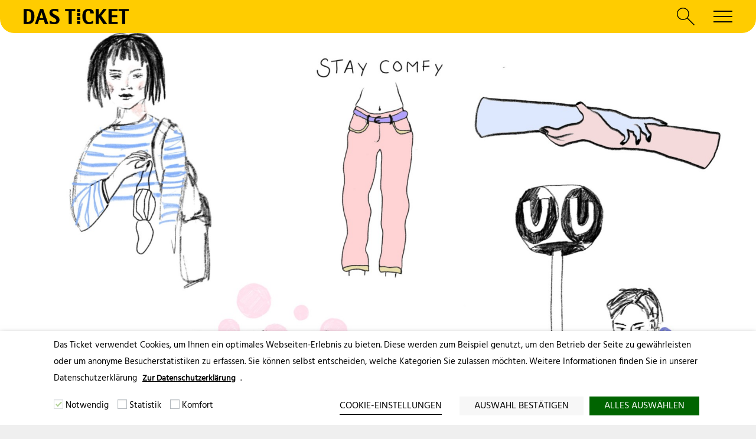

--- FILE ---
content_type: text/html; charset=UTF-8
request_url: https://www.das-ticket-magazin.de/2021/02/24/10-dinge-die-du-nicht-vergessen-solltest-wenn-du-mit-den-oeffis-faehrst/
body_size: 17987
content:
<!DOCTYPE html>
<html lang="de" dir="ltr"><head>
<meta charset="UTF-8">
<title>10 Dinge, die Du nicht vergessen solltest, wenn Du mit den Öffis fährst - Das TicketDas Ticket</title>
<link rel="stylesheet" type="text/css" href="https://www.das-ticket-magazin.de/wp-content/themes/das-ticket-magazin/style.css?ver=20250314001">
<meta name="viewport" content="width=device-width, initial-scale=1, maximum-scale=5">
<meta name='robots' content='index, follow, max-image-preview:large, max-snippet:-1, max-video-preview:-1' />

	<!-- This site is optimized with the Yoast SEO plugin v24.0 - https://yoast.com/wordpress/plugins/seo/ -->
	<meta name="description" content="Vergiss nicht" />
	<link rel="canonical" href="https://www.das-ticket-magazin.de/2021/02/24/10-dinge-die-du-nicht-vergessen-solltest-wenn-du-mit-den-oeffis-faehrst/" />
	<meta property="og:locale" content="de_DE" />
	<meta property="og:type" content="article" />
	<meta property="og:title" content="10 Dinge, die Du nicht vergessen solltest, wenn Du mit den Öffis fährst - Das Ticket" />
	<meta property="og:description" content="Vergiss nicht" />
	<meta property="og:url" content="https://www.das-ticket-magazin.de/2021/02/24/10-dinge-die-du-nicht-vergessen-solltest-wenn-du-mit-den-oeffis-faehrst/" />
	<meta property="og:site_name" content="Das Ticket" />
	<meta property="article:published_time" content="2021-02-24T09:43:12+00:00" />
	<meta property="article:modified_time" content="2024-04-05T09:39:45+00:00" />
	<meta property="og:image" content="https://www.das-ticket-magazin.de/wp-content/uploads/2021/02/MISCHMASCH.jpg" />
	<meta property="og:image:width" content="2100" />
	<meta property="og:image:height" content="2100" />
	<meta property="og:image:type" content="image/jpeg" />
	<meta name="author" content="Lili Oberdörfer" />
	<meta name="twitter:card" content="summary_large_image" />
	<meta name="twitter:label1" content="Verfasst von" />
	<meta name="twitter:data1" content="Lili Oberdörfer" />
	<meta name="twitter:label2" content="Geschätzte Lesezeit" />
	<meta name="twitter:data2" content="1 Minute" />
	<script type="application/ld+json" class="yoast-schema-graph">{"@context":"https://schema.org","@graph":[{"@type":"Article","@id":"https://www.das-ticket-magazin.de/2021/02/24/10-dinge-die-du-nicht-vergessen-solltest-wenn-du-mit-den-oeffis-faehrst/#article","isPartOf":{"@id":"https://www.das-ticket-magazin.de/2021/02/24/10-dinge-die-du-nicht-vergessen-solltest-wenn-du-mit-den-oeffis-faehrst/"},"author":{"name":"Lili Oberdörfer","@id":"https://www.das-ticket-magazin.de/#/schema/person/bed846c9210aeaa85d136a0325173903"},"headline":"10 Dinge, die Du nicht vergessen solltest, wenn Du mit den Öffis fährst","datePublished":"2021-02-24T09:43:12+00:00","dateModified":"2024-04-05T09:39:45+00:00","mainEntityOfPage":{"@id":"https://www.das-ticket-magazin.de/2021/02/24/10-dinge-die-du-nicht-vergessen-solltest-wenn-du-mit-den-oeffis-faehrst/"},"wordCount":123,"publisher":{"@id":"https://www.das-ticket-magazin.de/#organization"},"image":{"@id":"https://www.das-ticket-magazin.de/2021/02/24/10-dinge-die-du-nicht-vergessen-solltest-wenn-du-mit-den-oeffis-faehrst/#primaryimage"},"thumbnailUrl":"https://www.das-ticket-magazin.de/wp-content/uploads/2021/02/MISCHMASCH.jpg","articleSection":["Kultur"],"inLanguage":"de"},{"@type":"WebPage","@id":"https://www.das-ticket-magazin.de/2021/02/24/10-dinge-die-du-nicht-vergessen-solltest-wenn-du-mit-den-oeffis-faehrst/","url":"https://www.das-ticket-magazin.de/2021/02/24/10-dinge-die-du-nicht-vergessen-solltest-wenn-du-mit-den-oeffis-faehrst/","name":"10 Dinge, die Du nicht vergessen solltest, wenn Du mit den Öffis fährst - Das Ticket","isPartOf":{"@id":"https://www.das-ticket-magazin.de/#website"},"primaryImageOfPage":{"@id":"https://www.das-ticket-magazin.de/2021/02/24/10-dinge-die-du-nicht-vergessen-solltest-wenn-du-mit-den-oeffis-faehrst/#primaryimage"},"image":{"@id":"https://www.das-ticket-magazin.de/2021/02/24/10-dinge-die-du-nicht-vergessen-solltest-wenn-du-mit-den-oeffis-faehrst/#primaryimage"},"thumbnailUrl":"https://www.das-ticket-magazin.de/wp-content/uploads/2021/02/MISCHMASCH.jpg","datePublished":"2021-02-24T09:43:12+00:00","dateModified":"2024-04-05T09:39:45+00:00","description":"Vergiss nicht","breadcrumb":{"@id":"https://www.das-ticket-magazin.de/2021/02/24/10-dinge-die-du-nicht-vergessen-solltest-wenn-du-mit-den-oeffis-faehrst/#breadcrumb"},"inLanguage":"de","potentialAction":[{"@type":"ReadAction","target":["https://www.das-ticket-magazin.de/2021/02/24/10-dinge-die-du-nicht-vergessen-solltest-wenn-du-mit-den-oeffis-faehrst/"]}]},{"@type":"ImageObject","inLanguage":"de","@id":"https://www.das-ticket-magazin.de/2021/02/24/10-dinge-die-du-nicht-vergessen-solltest-wenn-du-mit-den-oeffis-faehrst/#primaryimage","url":"https://www.das-ticket-magazin.de/wp-content/uploads/2021/02/MISCHMASCH.jpg","contentUrl":"https://www.das-ticket-magazin.de/wp-content/uploads/2021/02/MISCHMASCH.jpg","width":2100,"height":2100},{"@type":"BreadcrumbList","@id":"https://www.das-ticket-magazin.de/2021/02/24/10-dinge-die-du-nicht-vergessen-solltest-wenn-du-mit-den-oeffis-faehrst/#breadcrumb","itemListElement":[{"@type":"ListItem","position":1,"name":"Home","item":"https://www.das-ticket-magazin.de/"},{"@type":"ListItem","position":2,"name":"Stories","item":"https://www.das-ticket-magazin.de/stories/"},{"@type":"ListItem","position":3,"name":"10 Dinge, die Du nicht vergessen solltest, wenn Du mit den Öffis fährst"}]},{"@type":"WebSite","@id":"https://www.das-ticket-magazin.de/#website","url":"https://www.das-ticket-magazin.de/","name":"Das Ticket","description":"Das Stuttgart-Magazin der SSB","publisher":{"@id":"https://www.das-ticket-magazin.de/#organization"},"potentialAction":[{"@type":"SearchAction","target":{"@type":"EntryPoint","urlTemplate":"https://www.das-ticket-magazin.de/?s={search_term_string}"},"query-input":{"@type":"PropertyValueSpecification","valueRequired":true,"valueName":"search_term_string"}}],"inLanguage":"de"},{"@type":"Organization","@id":"https://www.das-ticket-magazin.de/#organization","name":"Das Ticket Magazin","url":"https://www.das-ticket-magazin.de/","logo":{"@type":"ImageObject","inLanguage":"de","@id":"https://www.das-ticket-magazin.de/#/schema/logo/image/","url":"https://www.das-ticket-magazin.de/wp-content/uploads/2024/04/seo-dasticket-preview-image.png","contentUrl":"https://www.das-ticket-magazin.de/wp-content/uploads/2024/04/seo-dasticket-preview-image.png","width":800,"height":600,"caption":"Das Ticket Magazin"},"image":{"@id":"https://www.das-ticket-magazin.de/#/schema/logo/image/"},"sameAs":["https://www.instagram.com/dasticketmagazin/","https://www.tiktok.com/@dasticketmagazin","https://youtube.com/playlist?list=PLZ4BX2hhHeW3veEzDU83cP3aXV3Visi9Z&si=-hNqfD7RxY1OJvHk"]},{"@type":"Person","@id":"https://www.das-ticket-magazin.de/#/schema/person/bed846c9210aeaa85d136a0325173903","name":"Lili Oberdörfer","image":{"@type":"ImageObject","inLanguage":"de","@id":"https://www.das-ticket-magazin.de/#/schema/person/image/","url":"https://secure.gravatar.com/avatar/cff498e91d43a8e4100e41d8717948b2178910f9d61b4f9e2ded025a61959f96?s=96&d=mm&r=g","contentUrl":"https://secure.gravatar.com/avatar/cff498e91d43a8e4100e41d8717948b2178910f9d61b4f9e2ded025a61959f96?s=96&d=mm&r=g","caption":"Lili Oberdörfer"},"url":"https://www.das-ticket-magazin.de/author/lili_e464b9/"}]}</script>
	<!-- / Yoast SEO plugin. -->


<meta name="description" content="1. Eine Maske, in der Coronazeit Deine Eintrittsberechtigung! 2. Enthedderte Kopfhörer oder beide (!) AirPods 3. Good Taste – ein Kaugummi Deine...">
<meta name="twitter:card" content="summary_large_image">
<meta name="twitter:image" content="https://www.das-ticket-magazin.de/wp-content/uploads/2021/02/MISCHMASCH-1280x1280.jpg" />
<meta property="og:locale" content="de_DE">
<meta property="og:type" content="article">
<meta property="og:title" content="10 Dinge, die Du nicht vergessen solltest, wenn Du mit den Öffis fährst">
<meta property="og:description" content="1. Eine Maske, in der Coronazeit Deine Eintrittsberechtigung! 2. Enthedderte Kopfhörer oder beide (!) AirPods 3. Good Taste – ein Kaugummi Deine...">
<meta property="og:url" content="https://www.das-ticket-magazin.de/2021/02/24/10-dinge-die-du-nicht-vergessen-solltest-wenn-du-mit-den-oeffis-faehrst/">
<meta property="og:site_name" content="Das Ticket">
<meta property="og:image" content="https://www.das-ticket-magazin.de/wp-content/uploads/2021/02/MISCHMASCH-1280x1280.jpg">
<meta property="og:image:secure_url" content="https://www.das-ticket-magazin.de/wp-content/uploads/2021/02/MISCHMASCH-1280x1280.jpg">
<meta property="article:published_time" content="2021-02-24T10:43:12+01:00">
<meta property="article:modified_time" content="2024-04-05T11:39:45+02:00">
<style id='wp-img-auto-sizes-contain-inline-css'>
img:is([sizes=auto i],[sizes^="auto," i]){contain-intrinsic-size:3000px 1500px}
/*# sourceURL=wp-img-auto-sizes-contain-inline-css */
</style>
<style id='wp-block-library-inline-css'>
:root{--wp-block-synced-color:#7a00df;--wp-block-synced-color--rgb:122,0,223;--wp-bound-block-color:var(--wp-block-synced-color);--wp-editor-canvas-background:#ddd;--wp-admin-theme-color:#007cba;--wp-admin-theme-color--rgb:0,124,186;--wp-admin-theme-color-darker-10:#006ba1;--wp-admin-theme-color-darker-10--rgb:0,107,160.5;--wp-admin-theme-color-darker-20:#005a87;--wp-admin-theme-color-darker-20--rgb:0,90,135;--wp-admin-border-width-focus:2px}@media (min-resolution:192dpi){:root{--wp-admin-border-width-focus:1.5px}}.wp-element-button{cursor:pointer}:root .has-very-light-gray-background-color{background-color:#eee}:root .has-very-dark-gray-background-color{background-color:#313131}:root .has-very-light-gray-color{color:#eee}:root .has-very-dark-gray-color{color:#313131}:root .has-vivid-green-cyan-to-vivid-cyan-blue-gradient-background{background:linear-gradient(135deg,#00d084,#0693e3)}:root .has-purple-crush-gradient-background{background:linear-gradient(135deg,#34e2e4,#4721fb 50%,#ab1dfe)}:root .has-hazy-dawn-gradient-background{background:linear-gradient(135deg,#faaca8,#dad0ec)}:root .has-subdued-olive-gradient-background{background:linear-gradient(135deg,#fafae1,#67a671)}:root .has-atomic-cream-gradient-background{background:linear-gradient(135deg,#fdd79a,#004a59)}:root .has-nightshade-gradient-background{background:linear-gradient(135deg,#330968,#31cdcf)}:root .has-midnight-gradient-background{background:linear-gradient(135deg,#020381,#2874fc)}:root{--wp--preset--font-size--normal:16px;--wp--preset--font-size--huge:42px}.has-regular-font-size{font-size:1em}.has-larger-font-size{font-size:2.625em}.has-normal-font-size{font-size:var(--wp--preset--font-size--normal)}.has-huge-font-size{font-size:var(--wp--preset--font-size--huge)}.has-text-align-center{text-align:center}.has-text-align-left{text-align:left}.has-text-align-right{text-align:right}.has-fit-text{white-space:nowrap!important}#end-resizable-editor-section{display:none}.aligncenter{clear:both}.items-justified-left{justify-content:flex-start}.items-justified-center{justify-content:center}.items-justified-right{justify-content:flex-end}.items-justified-space-between{justify-content:space-between}.screen-reader-text{border:0;clip-path:inset(50%);height:1px;margin:-1px;overflow:hidden;padding:0;position:absolute;width:1px;word-wrap:normal!important}.screen-reader-text:focus{background-color:#ddd;clip-path:none;color:#444;display:block;font-size:1em;height:auto;left:5px;line-height:normal;padding:15px 23px 14px;text-decoration:none;top:5px;width:auto;z-index:100000}html :where(.has-border-color){border-style:solid}html :where([style*=border-top-color]){border-top-style:solid}html :where([style*=border-right-color]){border-right-style:solid}html :where([style*=border-bottom-color]){border-bottom-style:solid}html :where([style*=border-left-color]){border-left-style:solid}html :where([style*=border-width]){border-style:solid}html :where([style*=border-top-width]){border-top-style:solid}html :where([style*=border-right-width]){border-right-style:solid}html :where([style*=border-bottom-width]){border-bottom-style:solid}html :where([style*=border-left-width]){border-left-style:solid}html :where(img[class*=wp-image-]){height:auto;max-width:100%}:where(figure){margin:0 0 1em}html :where(.is-position-sticky){--wp-admin--admin-bar--position-offset:var(--wp-admin--admin-bar--height,0px)}@media screen and (max-width:600px){html :where(.is-position-sticky){--wp-admin--admin-bar--position-offset:0px}}

/*# sourceURL=wp-block-library-inline-css */
</style><style id='global-styles-inline-css'>
:root{--wp--preset--aspect-ratio--square: 1;--wp--preset--aspect-ratio--4-3: 4/3;--wp--preset--aspect-ratio--3-4: 3/4;--wp--preset--aspect-ratio--3-2: 3/2;--wp--preset--aspect-ratio--2-3: 2/3;--wp--preset--aspect-ratio--16-9: 16/9;--wp--preset--aspect-ratio--9-16: 9/16;--wp--preset--color--black: #000000;--wp--preset--color--cyan-bluish-gray: #abb8c3;--wp--preset--color--white: #ffffff;--wp--preset--color--pale-pink: #f78da7;--wp--preset--color--vivid-red: #cf2e2e;--wp--preset--color--luminous-vivid-orange: #ff6900;--wp--preset--color--luminous-vivid-amber: #fcb900;--wp--preset--color--light-green-cyan: #7bdcb5;--wp--preset--color--vivid-green-cyan: #00d084;--wp--preset--color--pale-cyan-blue: #8ed1fc;--wp--preset--color--vivid-cyan-blue: #0693e3;--wp--preset--color--vivid-purple: #9b51e0;--wp--preset--gradient--vivid-cyan-blue-to-vivid-purple: linear-gradient(135deg,rgb(6,147,227) 0%,rgb(155,81,224) 100%);--wp--preset--gradient--light-green-cyan-to-vivid-green-cyan: linear-gradient(135deg,rgb(122,220,180) 0%,rgb(0,208,130) 100%);--wp--preset--gradient--luminous-vivid-amber-to-luminous-vivid-orange: linear-gradient(135deg,rgb(252,185,0) 0%,rgb(255,105,0) 100%);--wp--preset--gradient--luminous-vivid-orange-to-vivid-red: linear-gradient(135deg,rgb(255,105,0) 0%,rgb(207,46,46) 100%);--wp--preset--gradient--very-light-gray-to-cyan-bluish-gray: linear-gradient(135deg,rgb(238,238,238) 0%,rgb(169,184,195) 100%);--wp--preset--gradient--cool-to-warm-spectrum: linear-gradient(135deg,rgb(74,234,220) 0%,rgb(151,120,209) 20%,rgb(207,42,186) 40%,rgb(238,44,130) 60%,rgb(251,105,98) 80%,rgb(254,248,76) 100%);--wp--preset--gradient--blush-light-purple: linear-gradient(135deg,rgb(255,206,236) 0%,rgb(152,150,240) 100%);--wp--preset--gradient--blush-bordeaux: linear-gradient(135deg,rgb(254,205,165) 0%,rgb(254,45,45) 50%,rgb(107,0,62) 100%);--wp--preset--gradient--luminous-dusk: linear-gradient(135deg,rgb(255,203,112) 0%,rgb(199,81,192) 50%,rgb(65,88,208) 100%);--wp--preset--gradient--pale-ocean: linear-gradient(135deg,rgb(255,245,203) 0%,rgb(182,227,212) 50%,rgb(51,167,181) 100%);--wp--preset--gradient--electric-grass: linear-gradient(135deg,rgb(202,248,128) 0%,rgb(113,206,126) 100%);--wp--preset--gradient--midnight: linear-gradient(135deg,rgb(2,3,129) 0%,rgb(40,116,252) 100%);--wp--preset--font-size--small: 13px;--wp--preset--font-size--medium: 20px;--wp--preset--font-size--large: 36px;--wp--preset--font-size--x-large: 42px;--wp--preset--spacing--20: 0.44rem;--wp--preset--spacing--30: 0.67rem;--wp--preset--spacing--40: 1rem;--wp--preset--spacing--50: 1.5rem;--wp--preset--spacing--60: 2.25rem;--wp--preset--spacing--70: 3.38rem;--wp--preset--spacing--80: 5.06rem;--wp--preset--shadow--natural: 6px 6px 9px rgba(0, 0, 0, 0.2);--wp--preset--shadow--deep: 12px 12px 50px rgba(0, 0, 0, 0.4);--wp--preset--shadow--sharp: 6px 6px 0px rgba(0, 0, 0, 0.2);--wp--preset--shadow--outlined: 6px 6px 0px -3px rgb(255, 255, 255), 6px 6px rgb(0, 0, 0);--wp--preset--shadow--crisp: 6px 6px 0px rgb(0, 0, 0);}:where(.is-layout-flex){gap: 0.5em;}:where(.is-layout-grid){gap: 0.5em;}body .is-layout-flex{display: flex;}.is-layout-flex{flex-wrap: wrap;align-items: center;}.is-layout-flex > :is(*, div){margin: 0;}body .is-layout-grid{display: grid;}.is-layout-grid > :is(*, div){margin: 0;}:where(.wp-block-columns.is-layout-flex){gap: 2em;}:where(.wp-block-columns.is-layout-grid){gap: 2em;}:where(.wp-block-post-template.is-layout-flex){gap: 1.25em;}:where(.wp-block-post-template.is-layout-grid){gap: 1.25em;}.has-black-color{color: var(--wp--preset--color--black) !important;}.has-cyan-bluish-gray-color{color: var(--wp--preset--color--cyan-bluish-gray) !important;}.has-white-color{color: var(--wp--preset--color--white) !important;}.has-pale-pink-color{color: var(--wp--preset--color--pale-pink) !important;}.has-vivid-red-color{color: var(--wp--preset--color--vivid-red) !important;}.has-luminous-vivid-orange-color{color: var(--wp--preset--color--luminous-vivid-orange) !important;}.has-luminous-vivid-amber-color{color: var(--wp--preset--color--luminous-vivid-amber) !important;}.has-light-green-cyan-color{color: var(--wp--preset--color--light-green-cyan) !important;}.has-vivid-green-cyan-color{color: var(--wp--preset--color--vivid-green-cyan) !important;}.has-pale-cyan-blue-color{color: var(--wp--preset--color--pale-cyan-blue) !important;}.has-vivid-cyan-blue-color{color: var(--wp--preset--color--vivid-cyan-blue) !important;}.has-vivid-purple-color{color: var(--wp--preset--color--vivid-purple) !important;}.has-black-background-color{background-color: var(--wp--preset--color--black) !important;}.has-cyan-bluish-gray-background-color{background-color: var(--wp--preset--color--cyan-bluish-gray) !important;}.has-white-background-color{background-color: var(--wp--preset--color--white) !important;}.has-pale-pink-background-color{background-color: var(--wp--preset--color--pale-pink) !important;}.has-vivid-red-background-color{background-color: var(--wp--preset--color--vivid-red) !important;}.has-luminous-vivid-orange-background-color{background-color: var(--wp--preset--color--luminous-vivid-orange) !important;}.has-luminous-vivid-amber-background-color{background-color: var(--wp--preset--color--luminous-vivid-amber) !important;}.has-light-green-cyan-background-color{background-color: var(--wp--preset--color--light-green-cyan) !important;}.has-vivid-green-cyan-background-color{background-color: var(--wp--preset--color--vivid-green-cyan) !important;}.has-pale-cyan-blue-background-color{background-color: var(--wp--preset--color--pale-cyan-blue) !important;}.has-vivid-cyan-blue-background-color{background-color: var(--wp--preset--color--vivid-cyan-blue) !important;}.has-vivid-purple-background-color{background-color: var(--wp--preset--color--vivid-purple) !important;}.has-black-border-color{border-color: var(--wp--preset--color--black) !important;}.has-cyan-bluish-gray-border-color{border-color: var(--wp--preset--color--cyan-bluish-gray) !important;}.has-white-border-color{border-color: var(--wp--preset--color--white) !important;}.has-pale-pink-border-color{border-color: var(--wp--preset--color--pale-pink) !important;}.has-vivid-red-border-color{border-color: var(--wp--preset--color--vivid-red) !important;}.has-luminous-vivid-orange-border-color{border-color: var(--wp--preset--color--luminous-vivid-orange) !important;}.has-luminous-vivid-amber-border-color{border-color: var(--wp--preset--color--luminous-vivid-amber) !important;}.has-light-green-cyan-border-color{border-color: var(--wp--preset--color--light-green-cyan) !important;}.has-vivid-green-cyan-border-color{border-color: var(--wp--preset--color--vivid-green-cyan) !important;}.has-pale-cyan-blue-border-color{border-color: var(--wp--preset--color--pale-cyan-blue) !important;}.has-vivid-cyan-blue-border-color{border-color: var(--wp--preset--color--vivid-cyan-blue) !important;}.has-vivid-purple-border-color{border-color: var(--wp--preset--color--vivid-purple) !important;}.has-vivid-cyan-blue-to-vivid-purple-gradient-background{background: var(--wp--preset--gradient--vivid-cyan-blue-to-vivid-purple) !important;}.has-light-green-cyan-to-vivid-green-cyan-gradient-background{background: var(--wp--preset--gradient--light-green-cyan-to-vivid-green-cyan) !important;}.has-luminous-vivid-amber-to-luminous-vivid-orange-gradient-background{background: var(--wp--preset--gradient--luminous-vivid-amber-to-luminous-vivid-orange) !important;}.has-luminous-vivid-orange-to-vivid-red-gradient-background{background: var(--wp--preset--gradient--luminous-vivid-orange-to-vivid-red) !important;}.has-very-light-gray-to-cyan-bluish-gray-gradient-background{background: var(--wp--preset--gradient--very-light-gray-to-cyan-bluish-gray) !important;}.has-cool-to-warm-spectrum-gradient-background{background: var(--wp--preset--gradient--cool-to-warm-spectrum) !important;}.has-blush-light-purple-gradient-background{background: var(--wp--preset--gradient--blush-light-purple) !important;}.has-blush-bordeaux-gradient-background{background: var(--wp--preset--gradient--blush-bordeaux) !important;}.has-luminous-dusk-gradient-background{background: var(--wp--preset--gradient--luminous-dusk) !important;}.has-pale-ocean-gradient-background{background: var(--wp--preset--gradient--pale-ocean) !important;}.has-electric-grass-gradient-background{background: var(--wp--preset--gradient--electric-grass) !important;}.has-midnight-gradient-background{background: var(--wp--preset--gradient--midnight) !important;}.has-small-font-size{font-size: var(--wp--preset--font-size--small) !important;}.has-medium-font-size{font-size: var(--wp--preset--font-size--medium) !important;}.has-large-font-size{font-size: var(--wp--preset--font-size--large) !important;}.has-x-large-font-size{font-size: var(--wp--preset--font-size--x-large) !important;}
/*# sourceURL=global-styles-inline-css */
</style>

<style id='classic-theme-styles-inline-css'>
/*! This file is auto-generated */
.wp-block-button__link{color:#fff;background-color:#32373c;border-radius:9999px;box-shadow:none;text-decoration:none;padding:calc(.667em + 2px) calc(1.333em + 2px);font-size:1.125em}.wp-block-file__button{background:#32373c;color:#fff;text-decoration:none}
/*# sourceURL=/wp-includes/css/classic-themes.min.css */
</style>
<link rel='stylesheet' id='cookie-law-info-css' href='https://www.das-ticket-magazin.de/wp-content/plugins/webtoffee-gdpr-cookie-consent/public/css/cookie-law-info-public.css?ver=2.3.4' media='all' />
<link rel='stylesheet' id='cookie-law-info-gdpr-css' href='https://www.das-ticket-magazin.de/wp-content/plugins/webtoffee-gdpr-cookie-consent/public/css/cookie-law-info-gdpr.css?ver=2.3.4' media='all' />
<style id='cookie-law-info-gdpr-inline-css'>
.cli-modal-content, .cli-tab-content { background-color: #ffffff; }.cli-privacy-content-text, .cli-modal .cli-modal-dialog, .cli-tab-container p, a.cli-privacy-readmore { color: #000000; }.cli-tab-header { background-color: #f2f2f2; }.cli-tab-header, .cli-tab-header a.cli-nav-link,span.cli-necessary-caption,.cli-switch .cli-slider:after { color: #000000; }.cli-switch .cli-slider:before { background-color: #ffffff; }.cli-switch input:checked + .cli-slider:before { background-color: #ffffff; }.cli-switch .cli-slider { background-color: #e3e1e8; }.cli-switch input:checked + .cli-slider { background-color: #28a745; }.cli-modal-close svg { fill: #000000; }.cli-tab-footer .wt-cli-privacy-accept-all-btn { background-color: #00acad; color: #ffffff}.cli-tab-footer .wt-cli-privacy-accept-btn { background-color: #00acad; color: #ffffff}.cli-tab-header a:before{ border-right: 1px solid #000000; border-bottom: 1px solid #000000; }
/*# sourceURL=cookie-law-info-gdpr-inline-css */
</style>
<link rel='stylesheet' id='slick-css' href='https://www.das-ticket-magazin.de/wp-content/themes/das-ticket-magazin/css/slick.css?ver=1.6.0' media='all' />
<link rel='stylesheet' id='magnific-popup-css' href='https://www.das-ticket-magazin.de/wp-content/themes/das-ticket-magazin/css/magnific-popup.css?ver=1.1.0' media='all' />
<script src="https://www.das-ticket-magazin.de/wp-includes/js/jquery/jquery.min.js?ver=3.7.1" id="jquery-core-js"></script>
<script src="https://www.das-ticket-magazin.de/wp-includes/js/jquery/jquery-migrate.min.js?ver=3.4.1" id="jquery-migrate-js"></script>
<script id="cookie-law-info-js-extra">
var Cli_Data = {"nn_cookie_ids":[],"non_necessary_cookies":[],"cookielist":{"notwendig":{"id":99,"status":true,"title":"Notwendig","strict":true,"default_state":true,"ccpa_optout":false,"loadonstart":false},"statistik":{"id":102,"status":true,"title":"Statistik","strict":false,"default_state":false,"ccpa_optout":false,"loadonstart":false},"komfort":{"id":105,"status":true,"title":"Komfort","strict":false,"default_state":false,"ccpa_optout":false,"loadonstart":false}},"ajax_url":"https://www.das-ticket-magazin.de/wp-admin/admin-ajax.php","current_lang":"de","security":"750a362b2a","eu_countries":["GB"],"geoIP":"disabled","use_custom_geolocation_api":"","custom_geolocation_api":"https://geoip.cookieyes.com/geoip/checker/result.php","consentVersion":"2","strictlyEnabled":["necessary","obligatoire","notwendig"],"cookieDomain":"","privacy_length":"250","ccpaEnabled":"","ccpaRegionBased":"","ccpaBarEnabled":"","ccpaType":"gdpr","triggerDomRefresh":""};
var log_object = {"ajax_url":"https://www.das-ticket-magazin.de/wp-admin/admin-ajax.php"};
//# sourceURL=cookie-law-info-js-extra
</script>
<script src="https://www.das-ticket-magazin.de/wp-content/plugins/webtoffee-gdpr-cookie-consent/public/js/cookie-law-info-public.js?ver=2.3.4" id="cookie-law-info-js"></script>
	<script type="text/plain" data-cli-class="cli-blocker-script"  data-cli-category="statistik" data-cli-script-type="statistik" data-cli-block="true" data-cli-block-if-ccpa-optout="false" data-cli-element-position="head">(function(w,d,s,l,i){w[l]=w[l]||[];w[l].push({'gtm.start':
		new Date().getTime(),event:'gtm.js'});var f=d.getElementsByTagName(s)[0],
		j=d.createElement(s),dl=l!='dataLayer'?'&l='+l:'';j.async=true;j.src=
		'https://www.googletagmanager.com/gtm.js?id='+i+dl;f.parentNode.insertBefore(j,f);
		})(window,document,'script','dataLayer','GTM-MC84M2S');</script>
		<script type="text/plain" data-cli-class="cli-blocker-script"  data-cli-category="statistik" data-cli-script-type="statistik" data-cli-block="true" data-cli-block-if-ccpa-optout="false" data-cli-element-position="head">
		jQuery( document ).ready( function() { jQuery( 'html' ).removeClass( 'no-js' ); } ); 
		window.HOME = "https://www.das-ticket-magazin.de/";
		window.BROWSER = "chrome";
		</script><link rel="icon" href="https://www.das-ticket-magazin.de/wp-content/uploads/2024/04/cropped-favicon_das-ticket-magazin2-32x32.png" sizes="32x32" />
<link rel="icon" href="https://www.das-ticket-magazin.de/wp-content/uploads/2024/04/cropped-favicon_das-ticket-magazin2-192x192.png" sizes="192x192" />
<link rel="apple-touch-icon" href="https://www.das-ticket-magazin.de/wp-content/uploads/2024/04/cropped-favicon_das-ticket-magazin2-180x180.png" />
<meta name="msapplication-TileImage" content="https://www.das-ticket-magazin.de/wp-content/uploads/2024/04/cropped-favicon_das-ticket-magazin2-270x270.png" />
<link rel='stylesheet' id='cookie-law-info-table-css' href='https://www.das-ticket-magazin.de/wp-content/plugins/webtoffee-gdpr-cookie-consent/public/css/cookie-law-info-table.css?ver=2.3.4' media='all' />
</head><body class="wp-singular post-template-default single single-post postid-182 single-format-standard wp-theme-das-ticket-magazin">
<div id="header"><header>
	<div class="c-content-outer">
	
		<div id="headerbar" class="c-spacer-header"><div class="c-content-center"><div class="c-content-inner">
			<div class="headerbar-grid">
				<div class="headerbar-cell headerbar-cell-logo">
					<a href="/" aria-label="Home page"><svg version="1.1" xmlns="http://www.w3.org/2000/svg" xmlns:xlink="http://www.w3.org/2000/svg" viewBox="0 0 184 27">
						<path d="M7.17.41H0V26.59H7.17a16.37,16.37,0,0,0,5.14-.69c4.4-1.5,6.62-5.8,6.62-12.77,0-4.24-.87-7.41-2.61-9.42C14.45,1.52,11.37.41,7.17.41Zm6,12.72a33.89,
						33.89,0,0,1-.23,4.39,7,7,0,0,1-1.65,4,5.77,5.77,0,0,1-4.11,1.27H5.52V4H7.17c2.65,0,4.35.88,5.19,2.69C12.89,7.86,13.16,10,13.16,13.13Z"/>
						<path d="M28.8.41l-9,26.18h5l2.29-7.24h8.18l2.22,7.24h5.86L34.25.41ZM34.25,16h-6.1l3.07-9.88Z"/>
						<path d="M59.45,13,53.4,9.48c-2-1.18-3.06-2.38-3.06-3.58a1.92,
						1.92,0,0,1,1-1.73,4,4,0,0,1,2.16-.56A16,16,0,0,1,60.35,5.3l.5.24V.76L60.57.71A34.72,34.72,0,0,0,54.15,0a11.39,11.39,0,0,0-6.09,1.48A6.08,6.08,0,0,0,45.2,
						6.93a7.59,7.59,0,0,0,3.25,6.12l0,0,5.82,3.54c2,1.22,3,2.58,3,4a2.32,2.32,0,0,1-1.11,2.09,4.49,4.49,0,0,1-2.53.66c-2.13,
						0-4.66-.9-7.51-2.69l-.53-.32v5.38l.25.07a26.78,26.78,0,0,0,7,1.17c6.61,0,10-2.66,10-7.92A7.54,7.54,0,0,0,59.45,13Z"/>
						<polygon points="72.69 4.02 78.83 4.02 78.83 26.59 84.35 26.59 84.35 4.02 90.48 4.02 90.48 0.41 72.69 0.41 72.69 4.02"/>
						<path d="M120,1.72A11,11,0,0,0,113.53,0c-3.69,0-6.51,1.32-8.36,3.93-1.6,2.24-2.41,5.3-2.41,9.09a16.59,16.59,0,0,0,2.61,9.71A10.22,10.22,0,0,0,114.24,
						27a20.12,20.12,0,0,0,7.33-1.63l.21-.09V20.36l-.55.44a10,10,0,0,1-6.11,2.45c-4.42,0-6.57-3.61-6.57-11a17.2,17.2,0,0,1,.85-5.8c.8-2.2,2.06-3.27,
						3.83-3.27a2.92,2.92,0,0,1,2.65,1.37,5.76,5.76,0,0,1,.74,3.19V8h6.19V7.7A6.75,6.75,0,0,0,120,1.72Z"/>
						<polygon points="145.41 0.41 139.43 0.41 131.66 10.89 131.66 0.41 126.13 0.41 126.13 26.59 131.66 26.59 131.66 14.92 139.56 26.59 146.31 26.59 135.98 12.25 145.41 0.41"/>
						<polygon points="154.22 14.77 163.75 14.77 163.75 11.16 154.22 11.16 154.22 4.02 164.27 4.02 164.27 0.41 148.69 0.41 148.69 26.59 164.6 26.59 164.6 22.83 154.22 22.83 154.22 14.77"/>
						<polygon points="166.2 0.41 166.2 4.02 172.34 4.02 172.34 26.59 177.86 26.59 177.86 4.02 184 4.02 184 0.41 166.2 0.41"/>
						<rect x="93.55" y="0.41" width="5.5" height="5.3"/><rect x="93.55" y="7.37" width="5.5" height="5.3"/>
						<rect x="93.55" y="21.29" width="5.5" height="5.3"/><rect x="93.55" y="14.33" width="5.5" height="5.3"/>
					</svg></a>
				</div>
				<div class="headerbar-cell headerbar-cell-tools">
					<div class="headerbar-search">
						<div class="headerbar-search-icon" aria-label="Search"><svg version="1.1" xmlns="http://www.w3.org/2000/svg"
							xmlns:xlink="http://www.w3.org/1999/xlink" viewBox="0 0 32.8 32.8">
						<path d="M31.6,32.8L18.8,20c-1,0.9-2.1,1.6-3.5,2c-1.3,0.5-2.6,0.7-4,0.7c-3.2,0-5.9-1.1-8.1-3.3
							C1.1,17.2,0,14.5,0,11.4c0-3.2,1.1-5.9,3.3-8.1S8.2,0,11.3,0c3.2,0,5.9,1.1,8.1,3.3c2.2,2.2,3.3,4.9,3.3,8c0,1.4-0.2,2.7-0.7,4
							c-0.5,1.3-1.2,2.5-2.1,3.5l12.8,12.8L31.6,32.8L31.6,32.8z M11.4,21.2c2.8,0,5.1-0.9,7-2.8s2.8-4.2,2.8-7s-0.9-5.1-2.8-7
							c-1.9-1.9-4.2-2.8-7-2.8c-2.8,0-5.1,0.9-7,2.8c-1.9,1.9-2.9,4.2-2.9,7s1,5.1,2.9,7C6.3,20.2,8.6,21.2,11.4,21.2z" fill="#000"/>
						</svg></div>
					</div>
					<div class="headerbar-menu">
						<div class="headerbar-menu-icon" aria-label="Menu"><span class="b1"></span><span class="b2"></span><span class="b3"></span></div>
					</div>
				</div>
			</div>
		</div></div></div>
	</div>
</header></div>

<div id="headersearch">
	<div class="c-content-outer"><div id="searchbar">
	<div class="c-spacer-header"></div>
		<div class="c-content-center"><div class="c-content-inner">
			<form role="search" method="get" id="searchform" class="searchform" action="https://www.das-ticket-magazin.de/">
	<div>
		<label class="screen-reader-text" for="s">Suchen nach:</label>
		<input type="text" value="" name="s" id="s" placeholder="Stories suchen">
		<input type="submit" id="searchsubmit" class="dtm-button" value="Suchen">
	</div>
</form>
		</div></div>
	</div></div>
</div>

<div id="headermenu"><nav>
	<div class="c-content-outer"><div class="c-content-center"><div class="c-content-inner">
		<div class="c-spacer-header"></div>
		<div class="c-spacer-double"></div>

		<div class="headermenu-grid">
			<div class="headermenu-grid-cell textcenter">
				<h2>Kategorien</h2>
				<div class="c-spacer"></div>
				<nav><div class="menu-main-category-menu-container"><ul id="menu-main-category-menu" class="menu"><li id="menu-item-6623" class="menu-item menu-item-type-taxonomy menu-item-object-category menu-item-6623"><a href="https://www.das-ticket-magazin.de/stories-kategorie/4-minuten/">4 Minuten</a></li>
<li id="menu-item-6624" class="menu-item menu-item-type-taxonomy menu-item-object-category menu-item-6624"><a href="https://www.das-ticket-magazin.de/stories-kategorie/food-stroll/">Food Stroll</a></li>
<li id="menu-item-5936" class="menu-item menu-item-type-taxonomy menu-item-object-category menu-item-5936"><a href="https://www.das-ticket-magazin.de/stories-kategorie/geschichten/">Geschichten</a></li>
<li id="menu-item-6625" class="menu-item menu-item-type-taxonomy menu-item-object-category menu-item-6625"><a href="https://www.das-ticket-magazin.de/stories-kategorie/haltestellencheck/">Haltestellencheck</a></li>
<li id="menu-item-5932" class="menu-item menu-item-type-taxonomy menu-item-object-category current-post-ancestor current-menu-parent current-post-parent menu-item-5932"><a href="https://www.das-ticket-magazin.de/stories-kategorie/kultur/">Kultur</a></li>
<li id="menu-item-5933" class="menu-item menu-item-type-taxonomy menu-item-object-category menu-item-5933"><a href="https://www.das-ticket-magazin.de/stories-kategorie/menschen/">Menschen</a></li>
<li id="menu-item-5934" class="menu-item menu-item-type-taxonomy menu-item-object-category menu-item-5934"><a href="https://www.das-ticket-magazin.de/stories-kategorie/orte/">Orte</a></li>
<li id="menu-item-5937" class="menu-item menu-item-type-taxonomy menu-item-object-category menu-item-5937"><a href="https://www.das-ticket-magazin.de/stories-kategorie/projekte/">Projekte</a></li>
</ul></div></nav>
				<div class="c-spacer-double"></div>
			</div>
			<div class="headermenu-grid-cell textcenter">
				<h2>Über Uns</h2>
				<div class="c-spacer"></div>
				<nav><div class="menu-main-about-us-menu-container"><ul id="menu-main-about-us-menu" class="menu"><li id="menu-item-4629" class="menu-item menu-item-type-post_type menu-item-object-page menu-item-4629"><a href="https://www.das-ticket-magazin.de/kontakt/">Kontakt</a></li>
<li id="menu-item-4633" class="menu-item menu-item-type-post_type menu-item-object-page menu-item-4633"><a href="https://www.das-ticket-magazin.de/redaktion/">Redaktion</a></li>
<li id="menu-item-7188" class="menu-item menu-item-type-post_type menu-item-object-page menu-item-7188"><a href="https://www.das-ticket-magazin.de/newsletter/">Newsletter</a></li>
</ul></div></nav>
				<div class="c-spacer-double"></div>
			</div>
			<div class="headermenu-grid-cell textcenter">
				<h2>Social</h2>
				<div class="c-spacer"></div>
				<nav><div class="menu-main-social-menu-container"><ul id="menu-main-social-menu" class="menu"><li id="menu-item-5938" class="menu-item menu-item-type-custom menu-item-object-custom menu-item-5938"><a target="_blank" href="https://www.instagram.com/dasticketmagazin/">Instagram</a></li>
<li id="menu-item-5939" class="menu-item menu-item-type-custom menu-item-object-custom menu-item-5939"><a target="_blank" href="https://www.tiktok.com/@dasticketmagazin">TikTok</a></li>
<li id="menu-item-5941" class="menu-item menu-item-type-custom menu-item-object-custom menu-item-5941"><a target="_blank" href="https://youtube.com/playlist?list=PLZ4BX2hhHeW3veEzDU83cP3aXV3Visi9Z&#038;si=-hNqfD7RxY1OJvHk">YouTube</a></li>
</ul></div></nav>
			</div>
		</div>

		<div class="c-spacer-double"></div>
	</div></div></div>
</nav></div>


<div id="main"><main>
<div class="c-content-outer"><div class="page-content"><div class="single-hero"><picture>
<source media="(max-width: 768px)" srcset="https://www.das-ticket-magazin.de/wp-content/uploads/2021/02/MISCHMASCH-1280x1280.jpg" />
<source media="(min-width: 769px)" srcset="https://www.das-ticket-magazin.de/wp-content/uploads/2021/02/MISCHMASCH-1920x1920.jpg" />
<img class="imgresponsive" src="https://www.das-ticket-magazin.de/wp-content/uploads/2021/02/MISCHMASCH-1920x1920.jpg" alt="" />
</picture></div>
<div class="c-spacer-double"></div>
<div class="c-content-center"><div class="c-content-inner">
<div class="single-grid"><div class="single-grid-cell pr20"><div class="textsmall textupper"><div><a href="https://www.das-ticket-magazin.de/stories-kategorie/kultur/" class="nounderline category-type" target="_self">Kultur</a></div>
<div class="c-spacer-half"></div>
<div>Lili Oberdörfer<br>
24.02.2021</div></div>
<div class="c-spacer"></div>
</div>
<div class="single-grid-cell"><div class="c-content-narrow"><h1 class="section-title">10 Dinge, die Du nicht vergessen solltest, wenn Du mit den Öffis fährst</h1></div>
<div class="c-spacer-double"></div>
</div>
<div class="single-grid-cell"></div>
</div>
<div class="c-content-section"><div class="c-content-narrow"><br>
<h2>1. Eine Maske, in der Coronazeit Deine Eintrittsberechtigung!</h2><br>
<img src="/wp-content/uploads/2024/04/1.-Maske.jpg" alt=""  class="imgresponsive" />
<div class="c-spacer-double"></div>

<h2>2. Enthedderte Kopfhörer oder beide (!) AirPods</h2><br>
<img src="/wp-content/uploads/2024/04/2.-Kopfhoerer_3-1.jpg" alt=""  class="imgresponsive" />
<div class="c-spacer-double"></div>

<h2>3. Good Taste – ein Kaugummi Deiner Wahl, aber bitte Mund zu und drin behalten</h2><br>
<img src="/wp-content/uploads/2024/04/3.-Kaugummi.jpg" alt="" class="imgresponsive" />
<div class="c-spacer-double"></div>

<h2>4. Ausreichend Handy-Akku für Dein Online Ticket – sieben Euro gespart!</h2><br>
<img src="/wp-content/uploads/2024/04/4.-Handyakku_2jpg.jpg" alt="" class="imgresponsive" />
<div class="c-spacer-double"></div>

<h2>5. Tief durchatmen – eine Meditations-App für unterwegs</h2><br>
<img src="/wp-content/uploads/2024/04/5.-Meditation.jpg" alt=""  class="imgresponsive" />
<div class="c-spacer-double"></div>

<h2>6. Ein behaartes Kleintier – ist ein perfekter Ice-Breaker und sorgt für Gesprächsstoff</h2><br>
<img src="/wp-content/uploads/2024/04/6.-Kleintier.jpg" alt=""  class="imgresponsive" />
<div class="c-spacer-double"></div>

<h2>7. Das offene Auge für Mitmenschen, die den Sitzplatz eher brauchen als Du</h2><br>
<img src="/wp-content/uploads/2024/04/7.-Mitmenschen_2.jpg" alt=""  class="imgresponsive" />
<div class="c-spacer-double"></div>

<h2>8. Das gut sichtbare Buch mit anspruchsvollem Titel – für Deinen Image-Push</h2><br>
<img src="/wp-content/uploads/2024/04/8.-Buch.jpg" alt=""  class="imgresponsive" />
<div class="c-spacer-double"></div>

<h2>9. Gemütliche Hosen für langes Sitzen - lass die High Waist Jeans zu Hause</h2><br>
<img src="/wp-content/uploads/2024/04/9.-Gemuetliche-Hosen.jpg" alt="" class="imgresponsive" />
<div class="c-spacer-double"></div>

<h2>10. Zivilcourage. Misch Dich ein, bevor es zu spät ist.</h2><br>
<img src="/wp-content/uploads/2024/04/10.-Zivilcourage.jpg" alt=""  class="imgresponsive" />
<div class="c-spacer-double"></div>

Illustrationen von <a href="https://www.instagram.com/lilienneo/" target="_blank" rel="noopener">Lili Oberdörfer</a><div class="c-spacer-section"></div>
<div class="single-category-listing category-listing-items"><a class="dtm-button" href="https://www.das-ticket-magazin.de/stories-kategorie/kultur/">Kultur</a>
</div></div></div>
<div class="c-spacer-double"></div>
</div></div>
</div></div>
<!-- single -->
</main></div>
<div class="c-content-outer">

<div class="c-spacer-double"></div>


<!-- vault -->

<!--
<div class="home-vault-section">
		<div class="c-spacer-section"></div>
		<div class="textcenter">
			<h2 class="m0 section-title">From the vault</h2>
			<div class="c-spacer"></div>
			<p class="m0">Alternative Darstellung</p>
		</div>
		<div class="c-spacer-double"></div>
		<div class="c-content-center"><div class="c-content-inner"><div class="dtm-vault-grid"></div></div></div>
		<div class="c-spacer-double"></div>
		<div class="textcenter"><a class="dtm-button dtm-button-dark" href="https://www.das-ticket-magazin.de/stories/">Mehr Geschichten</a></div>
		<div class="c-spacer-section"></div>
-->
<!-- /vault -->

<!-- categories -->
<div class="category-listing">
	<div class="c-spacer-section"></div>
	<div class="textcenter">
		<h2 class="m0 section-title">ENTDECKER-TOUR</h2>
		<div class="c-spacer"></div>
		<p class="m0">Kategorien.</p>
	</div>
	<div class="c-spacer-double"></div>
	<div class="c-content-center"><div class="c-content-inner"><div class="category-listing-items">
<a class="dtm-button" href="https://www.das-ticket-magazin.de/stories-kategorie/0711er/">0711er</a><a class="dtm-button" href="https://www.das-ticket-magazin.de/stories-kategorie/4-gewinnt/">4 gewinnt</a><a class="dtm-button" href="https://www.das-ticket-magazin.de/stories-kategorie/4-minuten/">4 Minuten</a><a class="dtm-button" href="https://www.das-ticket-magazin.de/stories-kategorie/autofrei/">Autofrei</a><a class="dtm-button" href="https://www.das-ticket-magazin.de/stories-kategorie/food-stroll/">Food Stroll</a><a class="dtm-button" href="https://www.das-ticket-magazin.de/stories-kategorie/fotoausstellung/">Fotoausstellung</a><a class="dtm-button" href="https://www.das-ticket-magazin.de/stories-kategorie/fuer-dich/">Für Dich</a><a class="dtm-button" href="https://www.das-ticket-magazin.de/stories-kategorie/geschichten/">Geschichten</a><a class="dtm-button" href="https://www.das-ticket-magazin.de/stories-kategorie/haltestellencheck/">Haltestellencheck</a><a class="dtm-button" href="https://www.das-ticket-magazin.de/stories-kategorie/hochschule-der-medien/">Hochschule der Medien</a><a class="dtm-button" href="https://www.das-ticket-magazin.de/stories-kategorie/humor/">Humor</a><a class="dtm-button" href="https://www.das-ticket-magazin.de/stories-kategorie/illustration/">Illustration</a><a class="dtm-button" href="https://www.das-ticket-magazin.de/stories-kategorie/klangistallation/">Klangistallation</a><a class="dtm-button" href="https://www.das-ticket-magazin.de/stories-kategorie/kultur/">Kultur</a><a class="dtm-button" href="https://www.das-ticket-magazin.de/stories-kategorie/kurzstrecke/">Kurzstrecke</a><a class="dtm-button" href="https://www.das-ticket-magazin.de/stories-kategorie/listicle/">Listicle</a><a class="dtm-button" href="https://www.das-ticket-magazin.de/stories-kategorie/literaturhaus/">Literaturhaus</a><a class="dtm-button" href="https://www.das-ticket-magazin.de/stories-kategorie/live-session/">Live Session</a><a class="dtm-button" href="https://www.das-ticket-magazin.de/stories-kategorie/menschen/">Menschen</a><a class="dtm-button" href="https://www.das-ticket-magazin.de/stories-kategorie/mixtape/">Mixtape</a><a class="dtm-button" href="https://www.das-ticket-magazin.de/stories-kategorie/nachtbus/">Nachtbus</a><a class="dtm-button" href="https://www.das-ticket-magazin.de/stories-kategorie/nachtmanager/">Nachtmanager</a><a class="dtm-button" href="https://www.das-ticket-magazin.de/stories-kategorie/newcomer/">Newcomer</a><a class="dtm-button" href="https://www.das-ticket-magazin.de/stories-kategorie/orte/">Orte</a><a class="dtm-button" href="https://www.das-ticket-magazin.de/stories-kategorie/photo-love-story/">Photo Love Story</a><a class="dtm-button" href="https://www.das-ticket-magazin.de/stories-kategorie/projekt-fuer-dich/">Projekt für Dich</a><a class="dtm-button" href="https://www.das-ticket-magazin.de/stories-kategorie/projekte/">Projekte</a><a class="dtm-button" href="https://www.das-ticket-magazin.de/stories-kategorie/ssb-fuer-dich/">SSB für Dich</a><a class="dtm-button" href="https://www.das-ticket-magazin.de/stories-kategorie/ssb-radio/">SSB Radio</a><a class="dtm-button" href="https://www.das-ticket-magazin.de/stories-kategorie/ssb-zentrum/">SSB Zentrum</a><a class="dtm-button" href="https://www.das-ticket-magazin.de/stories-kategorie/talents/">Talents</a><a class="dtm-button" href="https://www.das-ticket-magazin.de/stories-kategorie/tipps/">Tipps</a><a class="dtm-button" href="https://www.das-ticket-magazin.de/stories-kategorie/tischtennis/">Tischtennis</a><a class="dtm-button" href="https://www.das-ticket-magazin.de/stories-kategorie/weekend-stroll/">Weekend Stroll</a><a class="dtm-button" href="https://www.das-ticket-magazin.de/stories-kategorie/wunderkind/">Wunderkind</a>	</div></div></div>
	<div class="c-spacer-section"></div>
<!-- /categories -->


<div id="footer"><footer>
	<div id="footerbar">
		<div class="c-content-center"><div class="c-content-inner">
			<div class="c-spacer-section"></div>
			<div class="footerbar-grid">
				<div class="footerbar-cell textcenter">
					<div class="footerbar-cell-logo"><a href="/" aria-label="Home page"><svg version="1.1" xmlns="http://www.w3.org/2000/svg" xmlns:xlink="http://www.w3.org/2000/svg" viewBox="0 0 184 27">
						<path d="M7.17.41H0V26.59H7.17a16.37,16.37,0,0,0,5.14-.69c4.4-1.5,6.62-5.8,6.62-12.77,0-4.24-.87-7.41-2.61-9.42C14.45,1.52,11.37.41,7.17.41Zm6,12.72a33.89,
						33.89,0,0,1-.23,4.39,7,7,0,0,1-1.65,4,5.77,5.77,0,0,1-4.11,1.27H5.52V4H7.17c2.65,0,4.35.88,5.19,2.69C12.89,7.86,13.16,10,13.16,13.13Z"/>
						<path d="M28.8.41l-9,26.18h5l2.29-7.24h8.18l2.22,7.24h5.86L34.25.41ZM34.25,16h-6.1l3.07-9.88Z"/>
						<path d="M59.45,13,53.4,9.48c-2-1.18-3.06-2.38-3.06-3.58a1.92,
						1.92,0,0,1,1-1.73,4,4,0,0,1,2.16-.56A16,16,0,0,1,60.35,5.3l.5.24V.76L60.57.71A34.72,34.72,0,0,0,54.15,0a11.39,11.39,0,0,0-6.09,1.48A6.08,6.08,0,0,0,45.2,
						6.93a7.59,7.59,0,0,0,3.25,6.12l0,0,5.82,3.54c2,1.22,3,2.58,3,4a2.32,2.32,0,0,1-1.11,2.09,4.49,4.49,0,0,1-2.53.66c-2.13,
						0-4.66-.9-7.51-2.69l-.53-.32v5.38l.25.07a26.78,26.78,0,0,0,7,1.17c6.61,0,10-2.66,10-7.92A7.54,7.54,0,0,0,59.45,13Z"/>
						<polygon points="72.69 4.02 78.83 4.02 78.83 26.59 84.35 26.59 84.35 4.02 90.48 4.02 90.48 0.41 72.69 0.41 72.69 4.02"/>
						<path d="M120,1.72A11,11,0,0,0,113.53,0c-3.69,0-6.51,1.32-8.36,3.93-1.6,2.24-2.41,5.3-2.41,9.09a16.59,16.59,0,0,0,2.61,9.71A10.22,10.22,0,0,0,114.24,
						27a20.12,20.12,0,0,0,7.33-1.63l.21-.09V20.36l-.55.44a10,10,0,0,1-6.11,2.45c-4.42,0-6.57-3.61-6.57-11a17.2,17.2,0,0,1,.85-5.8c.8-2.2,2.06-3.27,
						3.83-3.27a2.92,2.92,0,0,1,2.65,1.37,5.76,5.76,0,0,1,.74,3.19V8h6.19V7.7A6.75,6.75,0,0,0,120,1.72Z"/>
						<polygon points="145.41 0.41 139.43 0.41 131.66 10.89 131.66 0.41 126.13 0.41 126.13 26.59 131.66 26.59 131.66 14.92 139.56 26.59 146.31 26.59 135.98 12.25 145.41 0.41"/>
						<polygon points="154.22 14.77 163.75 14.77 163.75 11.16 154.22 11.16 154.22 4.02 164.27 4.02 164.27 0.41 148.69 0.41 148.69 26.59 164.6 26.59 164.6 22.83 154.22 22.83 154.22 14.77"/>
						<polygon points="166.2 0.41 166.2 4.02 172.34 4.02 172.34 26.59 177.86 26.59 177.86 4.02 184 4.02 184 0.41 166.2 0.41"/>
						<rect x="93.55" y="0.41" width="5.5" height="5.3"/><rect x="93.55" y="7.37" width="5.5" height="5.3"/>
						<rect x="93.55" y="21.29" width="5.5" height="5.3"/><rect x="93.55" y="14.33" width="5.5" height="5.3"/>
					</svg></a></div>
					<div class="textsmall textbold">Deine Freunde. Deine Stadt. Deine Themen.</div>
					<div class="c-spacer-double"></div>
					<div class="footerbar-cell-ssb"><a href="https://www.ssb-ag.de/" aria-label="SSB"><svg xmlns="http://www.w3.org/2000/svg" viewBox="0 0 283.46 236.69">
						<defs><style>.ssb-cls-1{stroke-width:0px;}</style></defs>
						<path class="ssb-cls-1" d="m35.5,191.57h-18.72v15.33h17.73v5.72h-17.73v23.14H7.31v-49.91h28.19v5.72Z"></path>
						<path class="ssb-cls-1" d="m70.91,235.76h-8.76v-7.74h-.14c-2.57,5.7-6.09,8.55-10.56,8.55-6.26,0-9.4-3.84-9.4-11.52v-23.74h8.76v21.48c0,4.97,1.47,7.45,4.42,7.45,2.61,0,4.52-2.03,5.72-6.08.8-2.71,1.2-5.82,1.2-9.33v-13.53h8.76v34.44Zm-17.77-41.22h-8.83v-8.05h8.83v8.05Zm14.94,0h-8.9v-8.05h8.9v8.05Z"></path>
						<path class="ssb-cls-1" d="m100.31,209.59c-4.1-.05-7.05.69-8.87,2.23-1.95,1.67-2.93,4.52-2.93,8.55v15.4h-8.76v-34.44h8.76v8.62h.14c1.53-2.94,3.03-5.09,4.49-6.43,1.98-1.81,4.37-2.8,7.17-2.97v9.04Z"></path>
						<path class="ssb-cls-1" d="m161.49,210.08c0,13.4-4.17,21.52-12.5,24.37-2.54.87-5.83,1.31-9.86,1.31h-13.35v-49.91h13.35c8.05,0,13.86,2.07,17.41,6.22,3.3,3.84,4.95,9.84,4.95,18.02Zm-9.96,0c0-6.22-.54-10.5-1.62-12.86-1.74-3.77-5.33-5.65-10.77-5.65h-3.89v38.19h3.89c3.81,0,6.65-.89,8.51-2.68,1.74-1.7,2.88-4.46,3.43-8.3.31-2.19.46-5.09.46-8.69Z"></path>
						<path class="ssb-cls-1" d="m178.5,193.8h-8.76v-7.95h8.76v7.95Zm0,41.96h-8.76v-34.44h8.76v34.44Z"></path>
						<path class="ssb-cls-1" d="m215.61,212.98h-9.33v-1.52c0-5.02-1.45-7.52-4.34-7.52-2.05,0-3.58,1.27-4.59,3.81-.75,1.88-1.13,4.04-1.13,6.46,0,4.33.97,8.22,2.9,11.66,2.33,4.14,5.49,6.22,9.47,6.22,2.17,0,4.44-.44,6.82-1.31v3.67c-3.84,1.41-7.41,2.12-10.7,2.12-5.91,0-10.42-1.79-13.53-5.37-2.94-3.37-4.42-8.04-4.42-14.02,0-5.2,1.27-9.24,3.81-12.12,2.66-3.01,6.57-4.52,11.73-4.52,4.5,0,7.81.93,9.93,2.79,2.26,2,3.39,5.22,3.39,9.64Z"></path>
						<path class="ssb-cls-1" d="m251.99,235.76h-8.72v-21.48c0-2.24-.14-3.83-.42-4.77-.54-1.79-1.66-2.68-3.36-2.68-2.8,0-4.87,1.98-6.22,5.93-.92,2.73-1.38,5.89-1.38,9.47v13.53h-8.76v-49.91h8.76v23.21h.14c2.47-5.68,6.24-8.51,11.3-8.51,5.77,0,8.65,3.83,8.65,11.48v23.74Z"></path>
						<path class="ssb-cls-1" d="m276.15,185.85l-1.77,35.08h-6.43l-1.73-35.08h9.93Zm0,49.91h-9.93v-10h9.93v10Z"></path>
						<path class="ssb-cls-1" d="m70.88,116.1c-7.28,7.38-19.46,11.45-31.4,11.35-11.64.07-27.17-1.89-38.24-6.16v-23.99c19.46,10.78,30.98,13.35,38.89,12.96,6.97-.37,14.05-4.69,14.23-11.43.11-4.05-1.04-6.14-3.44-8.77-2.8-3.06-7.63-4.7-12.46-6.88-.16-.07-13.03-5.42-21.92-10.7-2.89-1.72-6.28-4.5-8.53-6.85C2.58,59.67-.1,52.13,0,42.87.18,27.43,10.43,15.82,27.02,12.1c13.54-3.07,30.44-.33,44.89,3.85-.13.1,0,21.28,0,21.28-12-5.72-27.35-11.13-35.41-9.78-6.62,1.11-10.57,5.19-10.54,10.42.02,3.64,1.66,7.43,10.88,12.54,2.04,1.13,7.78,3.65,12.66,6.16,7.73,3.98,13.51,6.36,19.44,10.92,7.47,5.74,11.93,15.8,11.52,24.73-.46,9.99-2.51,16.78-9.59,23.88"></path>
						<path class="ssb-cls-1" d="m167.77,7.28s0,24.26,0,24.26c-12.41-8.6-44.12-20.86-51.59-5.14-1.13,3.13-1.24,6.68-.06,9.18,2.53,5.37,9.11,9.02,14.27,12.14,9.07,5.49,16.2,9.71,24.85,14.82,11.77,6.96,20.72,18.79,19.73,36.9-1.82,33.22-37.66,48.94-86.82,31.19v-25.42c35.51,19.85,54.96,15.04,56.81,1.38,1.3-9.61-4.02-14.11-12.41-19.47-2.47-1.58-13.44-7.94-21.63-12.89-6.63-3.66-9.93-5.59-13.65-9.14-6.45-5.71-14.68-17.45-11.31-34.57C93.4-7.26,141-3.04,167.77,7.28"></path>
						<path class="ssb-cls-1" d="m254.78,65.01c11.57-2.33,22.41-9.95,22.82-23.57-.26-17.55-17.79-27.31-36.67-27.71-.57-.01-53.72,0-53.72,0v111.11s46.64,0,46.92,0c22.39-.09,49.35-3.1,49.35-32.67-.68-17.17-15.35-25.31-28.69-27.16m-38.36-35.53s13.27-.02,13.35,0c4.57.02,8.14.55,10.89,1.57,4.88,2.09,8.3,6.86,8.3,12.42,0,6.3-4.41,11.59-10.35,13.11-2.68.74-5.71.87-8.81.84-.04,0-13.42.09-13.37.07,0,0,.06-28.11,0-28.01m20.9,78.68c-1.8.31-20.89.35-20.9.39v-35.37s17.25.16,17.34.16c11.34.13,19.05,8.56,18.96,17.36-.09,9.05-3.73,16.43-15.4,17.45"></path>
					</svg></a></div>
					<div class="c-spacer-double"></div>
				</div>
				<div class="footerbar-cell textcenter">
					<div id="footermenu">
						<nav><div class="menu-footer-menu-container"><ul id="menu-footer-menu" class="menu"><li id="menu-item-7033" class="menu-item menu-item-type-custom menu-item-object-custom menu-item-7033"><a target="_blank" href="https://www.ssb-ag.de/datenschutz/">Datenschutz</a></li>
<li id="menu-item-1211" class="menu-item menu-item-type-post_type menu-item-object-page menu-item-1211"><a href="https://www.das-ticket-magazin.de/impressum/">Impressum</a></li>
<li id="menu-item-4631" class="menu-item menu-item-type-post_type menu-item-object-page menu-item-4631"><a href="https://www.das-ticket-magazin.de/kontakt/">Kontakt</a></li>
<li id="menu-item-4632" class="menu-item menu-item-type-post_type menu-item-object-page menu-item-4632"><a href="https://www.das-ticket-magazin.de/redaktion/">Redaktion</a></li>
<li id="menu-item-5843" class="menu-item menu-item-type-post_type menu-item-object-page menu-item-5843"><a href="https://www.das-ticket-magazin.de/leichte-sprache/">Leichte Sprache</a></li>
</ul></div></nav>
					</div>
					<div class="c-spacer-double"></div>
				</div>
				<div class="footerbar-cell textcenter">
					<div id="footersearch"><form role="search" method="get" id="searchform2" class="searchform" action="/">
						<div>
							<label class="screen-reader-text" for="s2">Suchen nach:</label>
							<input type="text" value="" name="s" id="s2" placeholder="Stories suchen">
							<input type="submit" id="searchsubmit2" class="dtm-button" value="Suchen">
						</div>
					</form></div>
					<div class="c-spacer-double"></div>
					<div id="footersocial"><ul>

												<li><a href="https://www.tiktok.com/@dasticketmagazin" title="TikTok" target="_blank"><svg version="1.1"
							xmlns="http://www.w3.org/2000/svg" xmlns:xlink="http://www.w3.org/1999/xlink" viewBox="0 0 581.1 666.8">
							<path d="M547.6,156.2C479.3,141.6,428.4,84.3,422,14.7V0H307.1v455.7c-0.2,53.3-43.6,96.4-96.9,96.2c-30-0.1-58.3-14.2-76.5-38.1
								l-0.1,0l0.1,0c-32.2-42.4-24-103,18.5-135.2c25-19,57.7-24.6,87.6-15.1V246.8C124.4,230.9,17.9,311.5,2,426.9
								c-8.9,64.6,12.5,129.7,58.1,176.3c81.5,83.3,215,84.9,298.4,3.4C399.1,567,422,512.6,422,455.8V222.9c46.4,33.2,102.1,51,159.1,50.9
								V159.7C569.8,159.7,558.6,158.5,547.6,156.2z" fill="#000000"/>
						</svg></a></li>
						
						
						
												<li><a href="https://www.instagram.com/dasticketmagazin" title="Instagram" target="_blank"><svg version="1.1"
							xmlns="http://www.w3.org/2000/svg" viewBox="0 0 503.84 503.84">
							<path d="M256,49.47c67.27,0,75.23.26,101.8,1.47,24.56,1.12,37.9,5.22,46.78,8.67a78.05,78.05,0,0,1,29,18.84,78.05,78.05,0,0,1,
							18.85,29c3.45,8.88,7.55,22.22,8.67,46.78,1.21,26.57,1.47,34.53,1.47,101.8s-.26,75.23-1.47,101.8c-1.12,24.56-5.23,37.9-8.67,
							46.78a83.43,83.43,0,0,1-47.81,47.81c-8.88,3.45-22.22,7.55-46.78,8.67-26.56,1.21-34.53,1.47-101.8,
							1.47s-75.24-.26-101.8-1.47c-24.56-1.12-37.9-5.23-46.78-8.67a78.05,78.05,0,0,1-29-18.85,78.05,78.05,0,0,
							1-18.85-29c-3.45-8.88-7.55-22.22-8.67-46.78-1.21-26.56-1.47-34.53-1.47-101.8s.26-75.23,1.47-101.8c1.12-24.56,5.22-37.9,8.67-46.78a78.05,
							78.05,0,0,1,18.85-29,78.05,78.05,0,0,1,29-18.85c8.88-3.45,22.22-7.55,46.78-8.67,26.57-1.21,34.53-1.47,101.8-1.47m0-45.39c-68.42,0-77,
							.29-103.87,1.52S107,11.08,91,17.3A123.49,123.49,0,0,0,46.37,46.36,123.49,123.49,0,0,0,17.3,91c-6.22,16-10.48,34.34-11.7,61.15S4.08,
							187.58,4.08,256s.29,77,1.52,103.87S11.08,405,17.31,421a123.49,123.49,0,0,0,29.06,44.62A123.49,123.49,0,0,0,91,494.69c16,6.23,34.34,10.49,
							61.15,11.71s35.45,1.52,103.87,1.52,77-.29,103.87-1.52S405,500.92,421,494.69A128.82,128.82,0,0,0,494.7,421c6.23-16,10.49-34.34,
							11.71-61.15s1.52-35.45,1.52-103.87-.29-77-1.52-103.87S500.93,107,494.7,91a123.49,123.49,0,0,0-29.06-44.62A123.49,123.49,0,0,0,421,
							17.3c-16-6.22-34.34-10.48-61.15-11.7S324.42,4.08,256,4.08h0Z" transform="translate(-4.08 -4.08)" fill="#000000"/>
							<path d="M256,126.64A129.37,129.37,0,1,0,385.36,256h0A129.37,129.37,0,0,0,256,126.64ZM256,340a84,84,0,1,1,84-84A84,84,0,0,1,256,340Z"
							transform="translate(-4.08 -4.08)" fill="#000000"/>
							<circle cx="386.4" cy="117.45" r="30.23" fill="#000000"/>
						</svg></a></li>
						
												<li><a href="https://youtube.com/playlist?list=PLZ4BX2hhHeW3veEzDU83cP3aXV3Visi9Z&#038;si=-hNqfD7RxY1OJvHk" title="YouTube" target="_blank"><svg version="1.1"
							xmlns="http://www.w3.org/2000/svg" viewBox="0 0 163.28 114.3"><path d="M159.86,17.85A20.46,20.46,0,0,0,145.43,3.41C132.7,0,81.64,0,81.64,
							0S30.58,0,17.85,3.41A20.49,20.49,0,0,0,3.41,17.85C0,30.58,0,57.15,0,57.15s0,26.57,3.41,39.3a20.49,20.49,0,0,0,14.44,14.44c12.73,3.41,63.79,
							3.41,63.79,3.41s51.06,0,63.79-3.41a20.44,20.44,0,0,0,14.43-14.44c3.42-12.73,3.42-39.3,3.42-39.3S163.27,30.58,159.86,17.85ZM65.3,81.64v-49l42.42,24.49Z"/>
						</svg></a></li>
						
						
					</ul></div>
				</div>
			</div>
			<div class="c-spacer-double"></div>
		</div></div>
	</div>
</footer></div>


</div>
<script type="speculationrules">
{"prefetch":[{"source":"document","where":{"and":[{"href_matches":"/*"},{"not":{"href_matches":["/wp-*.php","/wp-admin/*","/wp-content/uploads/*","/wp-content/*","/wp-content/plugins/*","/wp-content/themes/das-ticket-magazin/*","/*\\?(.+)"]}},{"not":{"selector_matches":"a[rel~=\"nofollow\"]"}},{"not":{"selector_matches":".no-prefetch, .no-prefetch a"}}]},"eagerness":"conservative"}]}
</script>
<div class="wt-cli-cookie-bar-container" data-nosnippet="true"><!--googleoff: all--><div id="cookie-law-info-bar" role="dialog" aria-live="polite" aria-label="cookieconsent" aria-describedby="wt-cli-cookie-banner" data-cli-geo-loc="0" style="text-align:left; border-color:rgba(255, 255, 255, 0.9);" class="wt-cli-cookie-bar"><div class="cli-wrapper"><span id="wt-cli-cookie-banner"><div class="wt-cli-template cli-style-v3">Das Ticket verwendet Cookies, um Ihnen ein optimales Webseiten-Erlebnis zu bieten. Diese werden zum Beispiel genutzt, um den Betrieb der Seite zu gewährleisten oder um anonyme Besucherstatistiken zu erfassen. Sie können selbst entscheiden, welche Kategorien Sie zulassen möchten. Weitere Informationen finden Sie in unserer Datenschutzerklärung <a id="wt-cli-policy-link" tabindex="0" href='https://www.ssb-ag.de/datenschutz/' style="display:inline-block; background:none; border-radius:0px; text-align:left; font-size:14px; padding:5px 8px; padding-left:5px; margin-left:0px; line-height:16px; border:solid 0px #fff; text-decoration:underline; font-weight:600;" target="_blank"  class="wt-cli-element wt-cli-element cli-plugin-main-link"  >Zur Datenschutzerklärung</a>.  <div class="cli-bar-actions"><span class="wt-cli-category-widget"><span class="wt-cli-form-group wt-cli-custom-checkbox"><input type="checkbox" class="cli-user-preference-checkbox" aria-label="Notwendig" data-id="checkbox-notwendig" id="checkbox-notwendig" checked disabled><label for="checkbox-notwendig">Notwendig</label></span><span class="wt-cli-form-group wt-cli-custom-checkbox"><input type="checkbox" class="cli-user-preference-checkbox" aria-label="Statistik" data-id="checkbox-statistik" id="checkbox-statistik" ><label for="checkbox-statistik">Statistik</label></span><span class="wt-cli-form-group wt-cli-custom-checkbox"><input type="checkbox" class="cli-user-preference-checkbox" aria-label="Komfort" data-id="checkbox-komfort" id="checkbox-komfort" ><label for="checkbox-komfort">Komfort</label></span></span><div class="cli-bar-btn_container"><a id="wt-cli-settings-btn" tabindex="0" role='button' style="border-bottom:1px solid rgb(137, 136, 136); text-decoration:none; padding-top:8px; display:inline-block; border-top-color:rgb(137, 136, 136); border-right-color:rgb(137, 136, 136); border-left-color:rgb(137, 136, 136);"class="wt-cli-element cli_settings_button"  >Cookie-Einstellungen</a><a id="wt-cli-accept-btn" tabindex="0" role='button' style="margin:5px 5px 5px 30px; border-radius:0px; padding:8px 25px; border-color:rgb(255, 255, 255);" data-cli_action="accept"  class="wt-cli-element medium cli-plugin-button cli-plugin-main-button cookie_action_close_header cli_action_button" >Auswahl bestätigen</a><a id="wt-cli-accept-all-btn" tabindex="0" role='button' style="margin:5px 5px 5px 5px; border-radius:0px; padding:8px 25px;" data-cli_action="accept_all"  class="wt-cli-element medium cli-plugin-button wt-cli-accept-all-btn cookie_action_close_header cli_action_button" >Alles auswählen</a></div></div></div></span></div></div><div tabindex="0" id="cookie-law-info-again" style="display:none;"><span id="cookie_hdr_showagain">Zustimmung verwalten</span></div><div class="cli-modal" id="cliSettingsPopup" role="dialog" aria-labelledby="wt-cli-privacy-title" tabindex="-1" aria-hidden="true">
  <div class="cli-modal-dialog" role="document">
    <div class="cli-modal-content cli-bar-popup">
      <button aria-label="Schließen" type="button" class="cli-modal-close" id="cliModalClose">
      <svg class="" viewBox="0 0 24 24"><path d="M19 6.41l-1.41-1.41-5.59 5.59-5.59-5.59-1.41 1.41 5.59 5.59-5.59 5.59 1.41 1.41 5.59-5.59 5.59 5.59 1.41-1.41-5.59-5.59z"></path><path d="M0 0h24v24h-24z" fill="none"></path></svg>
      <span class="wt-cli-sr-only">Schließen</span>
      </button>
        <div class="cli-modal-body">

    <div class="wt-cli-element cli-container-fluid cli-tab-container">
        <div class="cli-row">
                            <div class="cli-col-12 cli-align-items-stretch cli-px-0">
                    <div class="cli-privacy-overview">
                        <h4 id='wt-cli-privacy-title'>Datenschutz-Übersicht</h4>                        <div class="cli-privacy-content">
                            <div class="cli-privacy-content-text">Diese Website verwendet Cookies, um Ihre Erfahrung zu verbessern, während Sie durch die Website navigieren. Von diesen werden die als notwendig eingestuften Cookies auf Ihrem Browser gespeichert, da sie für das Funktionieren grundlegender Funktionen der Website unerlässlich sind. Wir verwenden auch Cookies von Drittanbietern, die uns helfen zu analysieren und zu verstehen, wie Sie diese Website nutzen. Diese Cookies werden nur mit Ihrer Zustimmung in Ihrem Browser gespeichert. Sie haben auch die Möglichkeit, diese Cookies abzulehnen. Das Ablehnen einiger dieser Cookies kann jedoch Ihr Surferlebnis beeinträchtigen.</div>
                        </div>
                        <a id="wt-cli-privacy-readmore"  tabindex="0" role="button" class="cli-privacy-readmore" data-readmore-text="Zeig mehr" data-readless-text="Zeige weniger"></a>                    </div>
                </div>
                        <div class="cli-col-12 cli-align-items-stretch cli-px-0 cli-tab-section-container">

                
                                    <div class="cli-tab-section">
                        <div class="cli-tab-header">
                            <a id="wt-cli-tab-link-notwendig" tabindex="0" role="tab" aria-expanded="false" aria-describedby="wt-cli-tab-notwendig" aria-controls="wt-cli-tab-notwendig" class="cli-nav-link cli-settings-mobile" data-target="notwendig" data-toggle="cli-toggle-tab">
                                Notwendig                            </a>
                                                                                        <div class="wt-cli-necessary-checkbox">
                                    <input type="checkbox" class="cli-user-preference-checkbox" id="wt-cli-checkbox-notwendig" aria-label="Notwendig" data-id="checkbox-notwendig" checked="checked" />
                                    <label class="form-check-label" for="wt-cli-checkbox-notwendig"> Notwendig </label>
                                </div>
                                <span class="cli-necessary-caption">
                                    Immer aktiviert                                </span>
                                                    </div>
                        <div class="cli-tab-content">
                            <div id="wt-cli-tab-notwendig" tabindex="0" role="tabpanel" aria-labelledby="wt-cli-tab-link-notwendig" class="cli-tab-pane cli-fade" data-id="notwendig">
                                <p>Notwendige Cookies sind für das ordnungsgemäße Funktionieren der Website unbedingt erforderlich. Diese Cookies gewährleisten grundlegende Funktionalitäten und Sicherheitsmerkmale der Website, anonymisiert.<br />
<table class="wt-cli-element cookielawinfo-row-cat-table cookielawinfo-winter"><thead><tr><th scope="col" class="cookielawinfo-column-1">Cookie</th><th scope="col" class="cookielawinfo-column-3">Dauer</th><th scope="col" class="cookielawinfo-column-4">Beschreibung</th></tr></thead><tbody><tr class="cookielawinfo-row"><td class="cookielawinfo-column-1">CONSENT</td><td class="cookielawinfo-column-3">16 Jahre 9 Monate 17 Tage 9 Stunde</td><td class="cookielawinfo-column-4"></td></tr><tr class="cookielawinfo-row"><td class="cookielawinfo-column-1">cookielawinfo-checkbox-komfort</td><td class="cookielawinfo-column-3">11 months</td><td class="cookielawinfo-column-4">Das Cookie wird durch die GDPR-Cookie-Zustimmung gesetzt, um die Zustimmung des Benutzers für die Cookies der Kategorie "Komfort" zu erfassen.</td></tr><tr class="cookielawinfo-row"><td class="cookielawinfo-column-1">cookielawinfo-checkbox-nicht-notwendig</td><td class="cookielawinfo-column-3">1 year</td><td class="cookielawinfo-column-4">Dieses Cookie wird vom GDPR Cookie Consent Plugin gesetzt. Das Cookie wird verwendet, um die Zustimmung des Benutzers für die Cookies der Kategorien zu speichern. Es werden keine personenbezogenen Daten gespeichert oder weitergeleitet.</td></tr><tr class="cookielawinfo-row"><td class="cookielawinfo-column-1">cookielawinfo-checkbox-notwendig</td><td class="cookielawinfo-column-3">11 months</td><td class="cookielawinfo-column-4">Dieses Cookie wird vom GDPR Cookie Consent Plugin gesetzt. Das Cookie wird verwendet, um die Zustimmung des Benutzers für die Cookies der Kategorie "Notwendig" zu speichern.</td></tr><tr class="cookielawinfo-row"><td class="cookielawinfo-column-1">cookielawinfo-checkbox-statistik</td><td class="cookielawinfo-column-3">11 months</td><td class="cookielawinfo-column-4">Dieses Cookie wird vom GDPR Cookie Consent Plugin gesetzt. Das Cookie wird verwendet, um die Zustimmung des Benutzers für die Cookies der Kategorie "Analytics" bzw. ''Statistik'' zu speichern.</td></tr><tr class="cookielawinfo-row"><td class="cookielawinfo-column-1">viewed_cookie_policy</td><td class="cookielawinfo-column-3">11 months</td><td class="cookielawinfo-column-4">Das Cookie wird vom GDPR Cookie Consent Plugin gesetzt und dient dazu, zu speichern, ob der Benutzer der Verwendung von Cookies zugestimmt hat oder nicht. Es speichert keine persönlichen Daten.</td></tr></tbody></table></p>
                            </div>
                        </div>
                    </div>
                                    <div class="cli-tab-section">
                        <div class="cli-tab-header">
                            <a id="wt-cli-tab-link-statistik" tabindex="0" role="tab" aria-expanded="false" aria-describedby="wt-cli-tab-statistik" aria-controls="wt-cli-tab-statistik" class="cli-nav-link cli-settings-mobile" data-target="statistik" data-toggle="cli-toggle-tab">
                                Statistik                            </a>
                                                                                        <div class="cli-switch">
                                    <input type="checkbox" class="cli-user-preference-checkbox"  id="wt-cli-checkbox-statistik" aria-label="statistik" data-id="checkbox-statistik" role="switch" aria-controls="wt-cli-tab-link-statistik" aria-labelledby="wt-cli-tab-link-statistik"  />
                                    <label for="wt-cli-checkbox-statistik" class="cli-slider" data-cli-enable="Aktiviert" data-cli-disable="Deaktiviert"><span class="wt-cli-sr-only">statistik</span></label>
                                </div>
                                                    </div>
                        <div class="cli-tab-content">
                            <div id="wt-cli-tab-statistik" tabindex="0" role="tabpanel" aria-labelledby="wt-cli-tab-link-statistik" class="cli-tab-pane cli-fade" data-id="statistik">
                                <p>Um unser Angebot und den Online-Auftritt zu optimieren, sammeln wir anonymisierte Daten für Statistiken und Analysen. Hierfür nutzen wir Google Analytics.<br />
<table class="wt-cli-element cookielawinfo-row-cat-table cookielawinfo-winter"><thead><tr><th scope="col" class="cookielawinfo-column-1">Cookie</th><th scope="col" class="cookielawinfo-column-3">Dauer</th><th scope="col" class="cookielawinfo-column-4">Beschreibung</th></tr></thead><tbody><tr class="cookielawinfo-row"><td class="cookielawinfo-column-1">_ga</td><td class="cookielawinfo-column-3">1 minute</td><td class="cookielawinfo-column-4">Dieses Cookie wird von Google Analytics installiert. Das Cookie wird verwendet, um Besucher-, Sitzungs- und Kampagnendaten zu berechnen und die Nutzung der Website für den Analysebericht der Website zu verfolgen. Die Cookies speichern Informationen anonym und weisen eine zufällig generierte Nummer zu, um eindeutige Besucher zu identifizieren.</td></tr><tr class="cookielawinfo-row"><td class="cookielawinfo-column-1">_gat_gtag_UA_102662945_4</td><td class="cookielawinfo-column-3">1 minute</td><td class="cookielawinfo-column-4">Dieses Cookie wird von Google Analytics installiert. Das Cookie wird verwendet, um Besucher-, Sitzungs- und Kampagnendaten zu berechnen und die Nutzung der Website für den Analysebericht der Website zu verfolgen. Die Cookies speichern Informationen anonym und weisen eine zufällig generierte Nummer zu, um eindeutige Besucher zu identifizieren.</td></tr><tr class="cookielawinfo-row"><td class="cookielawinfo-column-1">_gid</td><td class="cookielawinfo-column-3">1 minute</td><td class="cookielawinfo-column-4">Dieses Cookie wird von Google Analytics installiert. Das Cookie wird verwendet, um Besucher-, Sitzungs- und Kampagnendaten zu berechnen und die Nutzung der Website für den Analysebericht der Website zu verfolgen. Die Cookies speichern Informationen anonym und weisen eine zufällig generierte Nummer zu, um eindeutige Besucher zu identifizieren.</td></tr><tr class="cookielawinfo-row"><td class="cookielawinfo-column-1">test_cookie</td><td class="cookielawinfo-column-3">15 Minuten</td><td class="cookielawinfo-column-4">Dieses Cookie wird von doubleclick.net gesetzt. Mit dem Cookie soll festgestellt werden, ob der Browser des Benutzers Cookies unterstützt.</td></tr></tbody></table></p>
                            </div>
                        </div>
                    </div>
                                    <div class="cli-tab-section">
                        <div class="cli-tab-header">
                            <a id="wt-cli-tab-link-komfort" tabindex="0" role="tab" aria-expanded="false" aria-describedby="wt-cli-tab-komfort" aria-controls="wt-cli-tab-komfort" class="cli-nav-link cli-settings-mobile" data-target="komfort" data-toggle="cli-toggle-tab">
                                Komfort                            </a>
                                                                                        <div class="cli-switch">
                                    <input type="checkbox" class="cli-user-preference-checkbox"  id="wt-cli-checkbox-komfort" aria-label="komfort" data-id="checkbox-komfort" role="switch" aria-controls="wt-cli-tab-link-komfort" aria-labelledby="wt-cli-tab-link-komfort"  />
                                    <label for="wt-cli-checkbox-komfort" class="cli-slider" data-cli-enable="Aktiviert" data-cli-disable="Deaktiviert"><span class="wt-cli-sr-only">komfort</span></label>
                                </div>
                                                    </div>
                        <div class="cli-tab-content">
                            <div id="wt-cli-tab-komfort" tabindex="0" role="tabpanel" aria-labelledby="wt-cli-tab-link-komfort" class="cli-tab-pane cli-fade" data-id="komfort">
                                <p>Diese Cookies dienen dem Komfort Ihres Besuches auf unserer Website. Hierunter fallen die Cookies für zum Beispiel eingebundene Videos von Youtube. Durch die Abwahl dieser Cookies kann es zu Einschränkungen auf der Website kommen (Beispielsweise können keine Videos von Youtube geladen werden).<br />
<table class="wt-cli-element cookielawinfo-row-cat-table cookielawinfo-winter"><thead><tr><th scope="col" class="cookielawinfo-column-1">Cookie</th><th scope="col" class="cookielawinfo-column-3">Dauer</th><th scope="col" class="cookielawinfo-column-4">Beschreibung</th></tr></thead><tbody><tr class="cookielawinfo-row"><td class="cookielawinfo-column-1">IDE</td><td class="cookielawinfo-column-3">1 year 24 days</td><td class="cookielawinfo-column-4">Wird von Google DoubleClick verwendet und speichert Informationen darüber, wie die Nutzenden die Website und andere Werbung verwendet, bevor sie die Website besuchen. Dies wird verwendet, um Nutzenden Anzeigen zu präsentieren, die für sie entsprechend dem Nutzendenprofil relevant sind.</td></tr><tr class="cookielawinfo-row"><td class="cookielawinfo-column-1">VISITOR_INFO1_LIVE</td><td class="cookielawinfo-column-3">5 months 27 days</td><td class="cookielawinfo-column-4">Dieser Cookie wird von Youtube gesetzt. Wird verwendet, um die Informationen der eingebetteten YouTube-Videos auf einer Website zu verfolgen.</td></tr><tr class="cookielawinfo-row"><td class="cookielawinfo-column-1">YSC</td><td class="cookielawinfo-column-3"></td><td class="cookielawinfo-column-4">Diese Cookies werden von Youtube gesetzt und dienen zum Verfolgen der Ansichten eingebetteter Videos.</td></tr></tbody></table></p>
                            </div>
                        </div>
                    </div>
                
            </div>
        </div>
    </div>
</div>
<div class="cli-modal-footer">
    <div class="wt-cli-element cli-container-fluid cli-tab-container">
        <div class="cli-row">
            <div class="cli-col-12 cli-align-items-stretch cli-px-0">
                <div class="cli-tab-footer wt-cli-privacy-overview-actions">
                    
                </div>
                            </div>
        </div>
    </div>
</div>
    </div>
  </div>
</div>
<div class="cli-modal-backdrop cli-fade cli-settings-overlay"></div>
<div class="cli-modal-backdrop cli-fade cli-popupbar-overlay"></div>
<!--googleon: all--></div>
<script type="text/javascript">
  /* <![CDATA[ */
    cli_cookiebar_settings='{"animate_speed_hide":"500","animate_speed_show":"500","background":"rgb(255, 255, 255)","border":"#b1a6a6c2","border_on":false,"button_1_button_colour":"rgb(202, 202, 202)","button_1_button_hover":"rgb(202, 202, 202)","button_1_link_colour":"rgb(10, 10, 10)","button_1_as_button":true,"button_1_new_win":false,"button_2_button_colour":"rgba(0, 0, 0, 0)","button_2_button_hover":"rgba(0, 0, 0, 0)","button_2_link_colour":"#000000","button_2_as_button":false,"button_2_hidebar":false,"button_2_nofollow":false,"button_3_button_colour":"rgb(97, 162, 41)","button_3_button_hover":"rgb(97, 162, 41)","button_3_link_colour":"#ffffff","button_3_as_button":true,"button_3_new_win":false,"button_4_button_colour":"rgba(0, 0, 0, 0)","button_4_button_hover":"rgba(0, 0, 0, 0)","button_4_link_colour":"rgb(137, 136, 136)","button_4_as_button":false,"button_7_button_colour":"rgb(97, 162, 41)","button_7_button_hover":"rgb(97, 162, 41)","button_7_link_colour":"#ffffff","button_7_as_button":true,"button_7_new_win":false,"font_family":"inherit","header_fix":false,"notify_animate_hide":true,"notify_animate_show":false,"notify_div_id":"#cookie-law-info-bar","notify_position_horizontal":"left","notify_position_vertical":"bottom","scroll_close":false,"scroll_close_reload":false,"accept_close_reload":true,"reject_close_reload":false,"showagain_tab":false,"showagain_background":"#fff","showagain_border":"#000","showagain_div_id":"#cookie-law-info-again","showagain_x_position":"100px","text":"rgb(68, 68, 68)","show_once_yn":false,"show_once":"10000","logging_on":false,"as_popup":false,"popup_overlay":false,"bar_heading_text":"","cookie_bar_as":"banner","cookie_setting_popup":true,"accept_all":false,"js_script_blocker":false,"popup_showagain_position":"bottom-right","widget_position":"left","button_1_style":[["margin","5px 5px 5px 30px"],["border-radius","0px"],["padding","8px 25px"],["border-color","rgb(255, 255, 255)"]],"button_2_style":[["display","inline-block"],["background","none"],["border-radius","0px"],["text-align","left"],["font-size","14px"],["padding","5px 8px"],["padding-left","5px"],["margin-left","0px"],["line-height","16px"],["border","solid 0px #fff"],["text-decoration","underline"],["font-weight","600"]],"button_3_style":[["margin","5px 5px 5px 10px"],["border-radius","0px"],["padding","8px 25px"]],"button_4_style":[["border-bottom","1px solid rgb(137, 136, 136)"],["text-decoration","none"],["padding-top","8px"],["display","inline-block"],["border-top-color","rgb(137, 136, 136)"],["border-right-color","rgb(137, 136, 136)"],["border-left-color","rgb(137, 136, 136)"]],"button_5_style":{"0":["display","inline-block"],"1":["background","none"],"2":["border-radius","20px"],"3":["border","solid 1px #fff"],"4":["color","#fff"],"5":["text-align","center"],"6":["font-size","12px"],"7":["width","22px"],"8":["height","22px"],"9":["line-height","22px"],"10":["margin-right","-15px"],"11":["margin-top","-15px"],"12":["float","right"],"13":["cursor","pointer"],"14":["background-color","rgba(0, 0, 0, 0)"],"17":["background-color","rgba(0, 0, 0, 0)"]},"button_7_style":[["margin","5px 5px 5px 5px"],["border-radius","0px"],["padding","8px 25px"]],"accept_close_page_navigation":false}';
  /* ]]> */
</script>
<script src="https://www.das-ticket-magazin.de/wp-content/themes/das-ticket-magazin/js/slick.min.js?ver=1.8.1" id="slick-js-js"></script>
<script src="https://www.das-ticket-magazin.de/wp-content/themes/das-ticket-magazin/js/magnific-popup.min.js?ver=1.1.0" id="magnific-popup-js-js"></script>
<script src="https://www.das-ticket-magazin.de/wp-content/themes/das-ticket-magazin/js/main.js?ver=20250314001" id="theme-js-js"></script>
</body>
</html>
<!-- Dynamic page generated in 0.422 seconds. -->
<!-- Cached page generated by WP-Super-Cache on 2026-01-05 21:32:12 -->

<!-- super cache -->

--- FILE ---
content_type: text/css
request_url: https://www.das-ticket-magazin.de/wp-content/themes/das-ticket-magazin/style.css?ver=20250314001
body_size: 6118
content:
/*
Theme Name: Das Ticket Magazin
Author: URBAN PROPAGANDA Communications GmbH
Author URI: https://urban-propaganda.de/
Description: Custom responsive mobile first theme.
Version: 1.1.3
Tags: php8, wp6
Text Domain: das-ticket-magazin
*/

@charset "UTF-8";

:root {
  --bg-color: #ffffff;
  --text-color: #000000;
  --link-color: #000000;
  --link-hover-color: #000000;
  --line-color: #000000;
  --primary-color: #ffcc00;
  --secondary-color: #0000ff;
  --dtm-border-radius: 24px;
}
.lightonly {
	display: block;
}
.darkonly {
	display: none;
}


/*
@media (prefers-color-scheme: dark) {
	:root {
		--bg-color: #efefef;
		--text-color: #000000;
		--link-color: #000000;
		--link-hover-color: #000000;
		--line-color: #000000;
		--primary-color: #ffcc00;
		--secondary-color: #0000ff;
  	}
	.lightonly {
		display: none;
	}
	.darkonly {
		display: block;
	}
}
*/


/* Fonts */
@font-face {
	font-family: 'Hind Light';
	font-style: normal;
	font-weight: 300;
	src: local('Hind Regular'), url('fonts/hind/Hind-Light.woff') format('woff');
	font-display: swap;
}
@font-face {
	font-family: 'Hind Regular';
	font-style: normal;
	font-weight: 400;
	src: local('Hind Regular'), url('fonts/hind/Hind-Regular.woff') format('woff');
	font-display: swap;
}
@font-face {
	font-family: 'Hind Bold';
	font-style: normal;
	font-weight: 700;
	src: local('Hind Bold'), url('fonts/hind/Hind-SemiBold.woff') format('woff');
	font-display: swap;
}
/* /Fonts */


html, body {
    height: 100%;
	background-color: #efefef;
}

textarea {
	resize: vertical;
}

body, button, input, select, textarea {
	font-family: 'Hind Regular', sans-serif;
	font-size: 16px;
	line-height: 28px;
	font-weight: 400;
	color: var(--text-color);
}

b, strong, .textbold {
	font-family: 'Hind Bold', sans-serif;
	font-weight: 700;
}

* {
	margin: 0;
	padding: 0;
	box-sizing: border-box;
}

a {
	color: var(--link-color);
	text-decoration: none;
}
a:hover {
	color: var(--link-color);
	text-decoration: none;
}

h1, h2, h3, h4, h5, h6,
.h1, .h2, .h3, .h4, .h5, .h6 {
	font-weight: bold;
}
h1 a, h2 a, h3 a, h4 a, h5 a, h6 a,
.h1 a, .h2 a, .h3 a, .h4 a, .h5 a, .h6 a {
	color: #000;
}

h1, .h1 {
	font-size: 40px;
	line-height: 48px;
}
h2, .h2 {
	font-family: 'Hind Regular', sans-serif;
	font-size: 30px;
	font-weight: 400;
	line-height: 38px;
	text-transform: uppercase;
}
h3, .h3 {
	font-size: 20px;
	line-height: 28px;
}
h4, .h4 {
	font-size: 18px;
	line-height: 26px;
}
h5, .h5 {
	font-size: 16px;
	line-height: 24px;
}
h5, .h5 {
	font-size: 16px;
	line-height: 24px;
}

.c-content-outer {
	width: 100%;
	max-width: 1880px;
	margin: 0 auto;
	min-width: 320px;
}
.c-content-center {
	max-width: 1320px;
	margin: 0 auto;
}
.c-content-inner {
	padding: 0 40px;
}
.c-content-medium {
	max-width: 1040px;
	margin: 0 auto;
}
.c-content-narrow {
	max-width: 880px;
	margin: 0 auto;
}
.c-content-section a {
	text-decoration: underline;
}

.c-spacer-half {
	height: 16px;
}
.c-spacer {
	height: 32px;
}
.c-spacer-double {
	height: 64px;
}
.c-spacer-section {
	height: 100px;
}
.c-spacer-header {
	height: 56px;
}
.c-spacer-ticker {
	height: 32px;
}

.textcenter {
	text-align: center;
}
.textleft {
	text-align: left;
}
.textright {
	text-align: right;
}
.textbold {
	font-weight: bold;
}
.textsmall {
	font-size: 12px;
	line-height: 20px;
}
.textlarge {
	font-size: 32px;
	line-height: 40px;
}
.textupper {
	text-transform: uppercase;
}
.textnounderline {
	text-decoration: none !important;
}


/* Button */
.page-numbers,
.dtm-button {
	border: 1px solid #000;
	border-radius: 20px;
	background-color: transparent;
	color: #000;
	line-height: 40px;
	height: 40px;
	display: inline-block;
	padding: 0 20px;
	font-size: 14px;
	font-family: 'Hind Bold', sans-serif;
	font-weight: 700;
	text-transform: uppercase;
	letter-spacing: 1px;
	text-decoration: none !important;
	transition: all 0.3s;
	cursor: pointer;
}
.page-numbers:hover,
.dtm-button:hover {
	text-decoration: none;
	background-color: #000;
	color: #fff;
}
.page-numbers.current,
.dtm-button.dtm-button-dark {
	border: 1px solid #000;
	background-color: #000;
	color: #fff;
}
.page-numbers.current:hover,
.dtm-button.dtm-button-dark:hover {
	border: 1px solid #000;
	background-color: transparent;
	color: #000;
}
.dtm-button.dtm-button-white-outline {
	border: 1px solid #fff;
	background-color: transparent;
	color: #fff;
}
.dtm-button.dtm-button-white-outline:hover {
	border: 1px solid #fff;
	background-color: #fff;
	color: #000;
}
/* /Button */


/* Field */
.dtm-field {
	border: 1px solid #000;
	border-radius: 20px;
	background-color: transparent;
	color: #000;
	line-height: 40px;
	height: 40px;
	display: inline-block;
	padding: 0 20px;
	font-size: 14px;
	font-family: 'Hind Bold', sans-serif;
	font-weight: 700;
	text-transform: uppercase;
	letter-spacing: 1px;
	text-decoration: none;
	text-align: center;
	transition: all 0.3s;
	outline: none;
}
.dtm-field:focus {
	background-color: #fff;
	text-align: left;
	border: 1px solid #fff;
	outline: none;
}
/* /Field */


#headermenu {
	position: fixed;
	top: 0;
	right: 0;
	bottom: 0;
	left: 0;
	background-color: pink;
	transform: translateY(-100%);
	transition: transform 0.3s;
	overflow-x: hidden;
	overflow-y: auto;
	z-index: 7;
}
body.menu-active #headermenu {
	transform: translateY(0);
}
#headermenu ul {
    list-style-type: none;
    margin: 0;
    padding: 0;
	display: block;
}
#headermenu ul li {
	display: block;
	text-align: center;
}
#headermenu ul li a {
	color: #000;
	text-decoration: none;
	font-size: 40px;
	line-height: 48px;
	display: inline-block;
}
#headermenu ul li a:hover {
	text-decoration: underline;
}
.headermenu-grid {
	display: grid;
	grid-template-columns: repeat(3, 1fr);
	grid-template-rows: auto;
	grid-column-gap: 0px;
	grid-row-gap: 0px; 
}
.headermenu-grid h2 {
	font-size: 20px !important;
}

/* Search */
#headersearch {
	position: fixed;
	top: 0;
	right: 0;
	left: 0;
	transform: translateY(-100%);
	transition: transform 0.3s;
	z-index: 8;
}
body.search-active #headersearch {
	transform: translateY(0);
}
#searchbar {
	background-color: var(--primary-color);
	border-radius: 0 0 var(--dtm-border-radius) var(--dtm-border-radius);
	padding-bottom: 18px;
}
.searchform {
	width: 100%;
	max-width: 640px;
	position: relative;
	height: 40px;
	margin: 0 auto;
}
.searchform #s,
.searchform #s2 {
	position: absolute;
	top: 0;
	left: 0;
	width: calc(100% - 115px);
	background-color: #fff;
	color: #000;
	line-height: 40px;
	height: 40px;
	display: inline-block;
	padding: 0 20px !important;
	border: 1px solid #fff;
	border-radius: 20px;
	outline: none;
}
.searchform #s:active,
.searchform #s2:active,
.searchform #s:focus,
.searchform #s2:focus {
	border: 1px solid #fff;
	outline: none;
}
.searchform #searchsubmit,
.searchform #searchsubmit2 {
	position: absolute;
	top: 0;
	right: 0;
}
/* /Search */


/* Header */
#header {
	position: fixed;
	top: 0;
	right: 0;
	left: 0;
	z-index: 9;
}
#headerbar {
	background-color: var(--primary-color);
	padding: 11px 0;
	border-radius: 0 0 var(--dtm-border-radius) var(--dtm-border-radius);
}
.headerbar-grid {
	display: grid;
	grid-template-columns: repeat(2, 1fr);
	grid-template-rows: auto;
	grid-column-gap: 30px;
	grid-row-gap: 0px;
}
.headerbar-cell.headerbar-cell-logo a {
	display: inline-block;
	margin-top: 3px;
}
.headerbar-cell.headerbar-cell-logo svg {
	display: inline-block;
	width: 178px;
	height: 28px;
}
.headerbar-cell.headerbar-cell-tools {
	position: relative;
}
.headerbar-cell.headerbar-cell-tools .headerbar-search {
	position: absolute;
	top: 0;
	right: 60px;
	width: 34px;
	height: 34px;
}
.headerbar-cell.headerbar-cell-tools .headerbar-search-icon {
	display: inline-block;
	width: 30px;
	height: 34px;
	cursor: pointer;
	padding-top: 2px;
}
.headerbar-cell.headerbar-cell-tools .headerbar-search-icon svg {
	display: inline-block;
	width: 30px;
	height: 30px;
}
.headerbar-cell.headerbar-cell-tools .headerbar-menu {
	position: absolute;
	top: 0;
	right: 0;
	width: 32px;
	height: 34px;
}
.headerbar-cell.headerbar-cell-tools .headerbar-menu-icon {
	display: inline-block;
	position: relative;
	width: 32px;
	height: 34px;
	cursor: pointer;
}
.headerbar-cell.headerbar-cell-tools .headerbar-menu-icon span {
	position: absolute;
	left: 0;
	right: 0;
	height: 2px;
	background-color: #000;
	transition: all 0.3s;
}
.headerbar-cell.headerbar-cell-tools .headerbar-menu-icon span.b1 {
	top: 7px;
	bottom: auto;
	transform: rotate(0);
}
.headerbar-cell.headerbar-cell-tools .headerbar-menu-icon span.b2 {
	top: 50%;
	bottom: auto;
	transform: translateY(-50%);
	opacity: 1;
}
.headerbar-cell.headerbar-cell-tools .headerbar-menu-icon span.b3 {
	top: auto;
	bottom: 7px;
	transform: rotate(0);
}
body.menu-active .headerbar-cell.headerbar-cell-tools .headerbar-menu-icon span.b1 {
	top: 16px;
	transform: rotate(45deg);
}
body.menu-active .headerbar-cell.headerbar-cell-tools .headerbar-menu-icon span.b2 {
	opacity: 0;
	right: 50%;
	left: 50%;
}
body.menu-active .headerbar-cell.headerbar-cell-tools .headerbar-menu-icon span.b3 {
	bottom: 16px;
	transform: rotate(-45deg);
}
/* /Header */


/* Main */
#main {
	min-height: calc(100vh - 400px);
}
/* /Main */


/* Hero */
#hero-section {
	background-color: #000;
	border-radius: var(--dtm-border-radius);
	overflow: hidden;
}

.cover-slider {
	overflow: hidden;
	border-radius: 0 0 var(--dtm-border-radius) var(--dtm-border-radius);
}
.cover-item-grid {
	display: grid;
	grid-template-columns: 3fr 2fr;
	grid-template-rows: auto;
	grid-column-gap: 0;
	grid-row-gap: 0;
}
.cover-item-img {
	background-color: #888;
	background-repeat: no-repeat;
	background-position: center;
	background-size: cover;
	height: 100%;
}
.cover-item-content {
	min-height: 66vh;
	border-radius: var(--dtm-border-radius) 0 0 var(--dtm-border-radius);
	padding: 0 110px;
	margin-left: -20px;
	display: grid;
	align-items: center
}
.cover-slider .slick-dots {
	position: absolute;
	left: calc(60% + 90px);
	bottom: 20px;
    list-style-type: none;
    margin: 0;
    padding: 0;
}
.cover-slider .slick-dots li {
	width: 22px;
	height: 12px;
	display: inline-block;
}
.cover-slider .slick-dots li button {
	width: 12px;
	height: 12px;
	background-color: transparent;
	color: transparent;
	opacity: 1;
	border-radius: 50%;
	border: 2px solid #000;
	cursor: pointer;
}
.cover-slider .slick-dots li.slick-active button {
	background-color: #000;
}
.cover-slider .slick-arrow {
	position: absolute;
	top: 33%;
	transform: translateY(-50%);
	background-color: #fff;
	width: 64px;
	height: 64px;
	border-radius: 50%;
	color: transparent;
	overflow: hidden;
	z-index: 2;
	border: none;
	cursor: pointer;
}
.cover-slider .slick-arrow::after {
	content: '';
	position: absolute;
	width: 16px;
	height: 16px;
	border-top: 2px solid #000;
	border-right: 2px solid #000;
	top: 22px;
}
.cover-slider .slick-prev {
	right: auto;
	left: -20px;
}
.cover-slider .slick-prev::after {
	transform: rotate(225deg);
	right: auto;
	left: 27px;
}
.cover-slider .slick-next {
	right: -20px;
	left: auto;
}
.cover-slider .slick-next::after {
	transform: rotate(45deg);
	right: 27px;
	left: auto;
}


#headline-slider-wrapper {
	padding: 32px 0;
}
.headline-slider {
	margin: 0 -32px;
}
.headline-item {
	background-color: #fff;
	border-radius: var(--dtm-border-radius);
	color: #000;
	margin: 0 32px;
	overflow: hidden;
}
.headline-item a {
	display: block;
}
.headline-item-content {
	padding: 10px 20px 70px 20px;
	position: relative;
}
.headline-item-grid {
	display: grid;
	grid-template-columns: 4fr 6fr;
	grid-template-rows: 1fr;
	grid-column-gap: 0;
	grid-row-gap: 0; 
}
.headline-item-img {
	background-repeat: no-repeat;
	background-position: center center;
	background-size: cover;
	background-color: #888;
}
.headline-item-more {
	position: absolute;
	bottom: 10px;
	left: 20px;
}
.headline-slider .slick-arrow {
	position: absolute;
	display: inline-block;
	top: 50%;
	width: 96px;
	height: 96px;
	background-color: transparent;
	border-radius: 50%;
	border: 2px solid #fff;
	cursor: pointer;
	transform: translateY(-50%);
	text-indent: -9999em;
	text-transform: uppercase;
	opacity: 0.6;
	transition: opacity 0.3s;
}
.headline-slider .slick-arrow:hover {
	opacity: 1;
}
.headline-slider .slick-prev.slick-arrow {
	left: -128px;
}
.headline-slider .slick-prev.slick-arrow::after {
	content: '';
	width: 24px;
	height: 24px;
	border-bottom: 2px solid #fff;
	border-left: 2px solid #fff;
	transform: rotate(45deg);
	display: inline-block;
	top: 34px;
	left: 40px;
	position: absolute;
}
.headline-slider .slick-next.slick-arrow {
	right: -128px;
}
.headline-slider .slick-next.slick-arrow::after {
	content: '';
	width: 24px;
	height: 24px;
	border-top: 2px solid #fff;
	border-right: 2px solid #fff;
	transform: rotate(45deg);
	display: inline-block;
	top: 34px;
	right: 40px;
	position: absolute;
}
@media all and (max-width: 1600px) {
	#headline-slider-wrapper {
		padding: 32px 65px;
	}
	.headline-slider .slick-arrow {
		width: 48px;
		height: 48px;
	}
	.headline-slider .slick-prev.slick-arrow {
		left: -55px;
	}
	.headline-slider .slick-prev.slick-arrow::after {
		width: 12px;
		height: 12px;
		top: 15px;
		left: 17px;
	}
	.headline-slider .slick-next.slick-arrow {
		right: -55px;
	}
	.headline-slider .slick-next.slick-arrow::after {
		width: 12px;
		height: 12px;
		top: 15px;
		right: 17px;
	}
	.headline-item {
		margin: 0 10px;
	}
}
@media all and (max-width: 767px) {
	.headline-slider .slick-prev.slick-arrow {
		left: -46px;
	}
	.headline-slider .slick-next.slick-arrow {
		right: -46px;
	}
}
/* /Hero */


/* Home Categories */
.category-listing {
	background-color: #fff;
	border-radius: var(--dtm-border-radius) var(--dtm-border-radius) 0 0;
	text-align: center;
}
.category-listing a.dtm-button {
	margin-right: 10px;
	margin-left: 10px;
	margin-bottom: 20px;
}
.category-listing-items {
	margin-bottom: -20px;
}
/* /Home Categories */


.home-newsletter-section {
	background-color: var(--primary-color);
	border-radius: var(--dtm-border-radius);
	overflow: hidden;
}
.dtm-newsletter-grid {
	display: grid;
	grid-template-columns: 6fr 3fr 3fr;
	grid-template-rows: auto;
	grid-column-gap: 0;
	grid-row-gap: 0;
	width: 60%;
	margin: 0 auto;
}
.dtm-newsletter-grid input::active,
.dtm-newsletter-grid input::active {
	border: none;
}
.home-newsletter-section .svg-icon.svg-icon-heart {
	display: inline-block;
	width: 40px;
	height: 36px;
}
.home-newsletter-section .svg-icon.svg-icon-heart svg {
	display: inline-block;
	width: 40px;
	height: 36px;
}
.newsletter-cell-submit {
	padding-right: 20px;
	padding-left: 20px;
}
.newsletter-cell-info {
	text-align: left;
}

.home-stories-listing {
	background-color: #fff;
}
.home-stories-listing.stories-listing-1 {
	border-radius: 0 0 var(--dtm-border-radius) var(--dtm-border-radius);
}
.home-stories-listing.stories-listing-2 {
	border-radius: var(--dtm-border-radius) var(--dtm-border-radius) 0 0;
}

.home-bock-listing {
	border-radius: var(--dtm-border-radius);
	background-color: var(--primary-color);
}

.home-ride-listing {
	border-radius: var(--dtm-border-radius) var(--dtm-border-radius) 0 0;
	background-color: var(--primary-color);
}


/* Weiter */
.home-weiter-listing {
	border-radius: var(--dtm-border-radius) var(--dtm-border-radius) 0 0;
	background-color: #000;
	color: #fff;
}
.home-weiter-listing .stories-item {
	margin: 0 32px;
	box-sizing: border-box;
	border: none !important;
}
.home-weiter-listing .weiter-slider .stories-item .stories-item-content {
	min-height: 180px;
}
.home-weiter-listing .weiter-stacked .stories-item {
	margin: 0;
	width: 100%;
	margin-bottom: 20px;
}
.weiter-slider {
	margin-bottom: 60px;
}
.weiter-slider .slick-dots {
	position: absolute;
	right: 0;
	bottom: -60px;
	left: 0;
    list-style-type: none;
    margin: 0;
    padding: 0;
	text-align: center;
}
.weiter-slider .slick-dots li {
	width: 22px;
	height: 12px;
	display: inline-block;
}
.weiter-slider .slick-dots li button {
	width: 12px;
	height: 12px;
	background-color: transparent;
	color: transparent;
	opacity: 1;
	border-radius: 50%;
	border: 2px solid #fff;
	cursor: pointer;
}
.weiter-slider .slick-dots li.slick-active button {
	background-color: #fff;
}
.weiter-slider .slick-arrow {
	position: absolute;
	top: 50%;
	transform: translateY(-50%);
	background-color: transparent;
	width: 96px;
	height: 96px;
	border-radius: 50%;
	color: transparent;
	overflow: hidden;
	z-index: 2;
	border: 2px solid #fff;
	cursor: pointer;
	opacity: 0.6;
	transition: opacity 0.3s;
}
.weiter-slider .slick-arrow:hover {
	opacity: 1;
}
.weiter-slider .slick-arrow::after {
	content: '';
	position: absolute;
	width: 24px;
	height: 24px;
	border-top: 2px solid #fff;
	border-right: 2px solid #fff;
	top: 34px;
}
.weiter-slider .slick-prev {
	right: auto;
	left: -128px;
}
.weiter-slider .slick-prev::after {
	transform: rotate(225deg);
	right: auto;
	left: 40px;
}
.weiter-slider .slick-next {
	right: -128px;
	left: auto;
}
.weiter-slider .slick-next::after {
	transform: rotate(45deg);
	right: 40px;
	left: auto;
}
@media all and (max-width: 1600px) {
	.home-weiter-listing .stories-item {
		margin: 0 10px;
	}
	.weiter-slider {
		margin-left: 32px;
		margin-right: 32px;
	}
	.weiter-slider .slick-arrow {
		width: 48px;
		height: 48px;
	}
	.weiter-slider .slick-arrow::after {
		content: '';
		position: absolute;
		width: 12px;
		height: 12px;
		border-top: 2px solid #fff;
		border-right: 2px solid #fff;
		top: 17px;
	}
	.weiter-slider .slick-prev {
		right: auto;
		left: -56px;
	}
	.weiter-slider .slick-prev::after {
		transform: rotate(225deg);
		top: 15px;
		right: auto;
		left: 17px;
	}
	.weiter-slider .slick-next {
		right: -56px;
		left: auto;
	}
	.weiter-slider .slick-next::after {
		transform: rotate(45deg);
		top: 15px;
		right: 17px;
		left: auto;
	}
	
	.weiter-slider .slick-dots li {
		width: 12px;
		height: 8px;
	}
	.weiter-slider .slick-dots li button {
		width: 8px;
		height: 8px;
	}
}
/* /Weiter */


/* Vault */
.home-vault-section {
	background-color: #fae69f;
	border-radius: var(--dtm-border-radius) var(--dtm-border-radius) 0 0;
	color: #000;
}
.dtm-vault-grid {
	display: grid;
	grid-template-columns: repeat(3, 1fr);
	grid-template-rows: auto;
	grid-column-gap: 64px;
	grid-row-gap: 0;
}
.vault-item {
	position: relative;
	padding-bottom: 60px;
}
.vault-item-more {
	position: absolute;
	bottom: 0;
	left: 0;
}
/* /Vault */


/* Footer */
#footerbar {
	background-color: var(--primary-color);
	border-radius: var(--dtm-border-radius) var(--dtm-border-radius) 0 0;
}
#footerbar .footerbar-grid {
	display: grid;
	grid-template-columns: 4fr 4fr 4fr;
	grid-template-rows: auto;
	grid-column-gap: 64px;
	grid-row-gap: 0; 
}
#footerbar .footerbar-cell-logo a {
	display: inline-block;
	margin-bottom: 5px;
}
#footerbar .footerbar-cell-logo svg {
	display: inline-block;
	width: 178px;
	height: 28px;
}
#footerbar .footerbar-cell-ssb a {
	display: inline-block;
}
#footerbar .footerbar-cell-ssb svg {
	display: inline-block;
	width: 72px;
	height: 60px;
}

#footermenu ul {
    list-style-type: none;
    margin: 0;
    padding: 0;
	display: block;
}
#footermenu ul li a {
	color: #000;
	text-decoration: none;
	line-height: 44px;
	font-size: 22px;
	display: inline-block;
}
#footermenu ul li a:hover {
	text-decoration: underline;
}

#footersearch #searchsubmit2 {
	border: none;
	overflow: hidden;
	background-color: transparent;
	background-image: url('data:image/svg+xml,<svg version="1.1" xmlns="http://www.w3.org/2000/svg" xmlns:xlink="http://www.w3.org/1999/xlink" viewBox="0 0 32.8 32.8" style="enable-background:new 0 0 32.8 32.8;" xml:space="preserve"><path d="M31.6,32.8L18.8,20c-1,0.9-2.1,1.6-3.5,2c-1.3,0.5-2.6,0.7-4,0.7c-3.2,0-5.9-1.1-8.1-3.3 C1.1,17.2,0,14.5,0,11.4c0-3.2,1.1-5.9,3.3-8.1S8.2,0,11.3,0c3.2,0,5.9,1.1,8.1,3.3c2.2,2.2,3.3,4.9,3.3,8c0,1.4-0.2,2.7-0.7,4 c-0.5,1.3-1.2,2.5-2.1,3.5l12.8,12.8L31.6,32.8L31.6,32.8z M11.4,21.2c2.8,0,5.1-0.9,7-2.8s2.8-4.2,2.8-7s-0.9-5.1-2.8-7 c-1.9-1.9-4.2-2.8-7-2.8c-2.8,0-5.1,0.9-7,2.8c-1.9,1.9-2.9,4.2-2.9,7s1,5.1,2.9,7C6.3,20.2,8.6,21.2,11.4,21.2z"/></svg>');
	background-size: 30px 30px;
	border-radius: 0;
	background-repeat: no-repeat;
	background-position: center center;
	width: 40px;
	height: 40px;
	display: inline-block;
	text-indent: -9999em;
	text-transform: uppercase;
	right: 10px;
}
#footersearch #s2 {
	width: 100%;
	border: 1px solid #000;
	background-color: transparent;
	text-align: center;
}
#footersearch #s2:active,
#footersearch #s2:focus {
	border: 1px solid #fff;
	background-color: #fff;
	padding: 0 60px 0 20px !important;
	text-align: left;
}

#footersocial ul {
    list-style-type: none;
    margin: 0;
    padding: 0;
	display: block;
	text-align: center;
}
#footersocial ul::after {
	content: "";
	display: block;
	float: left;
	clear: both;
	width: 100%;
}
#footersocial ul li {
	width: 88px;
	height: 88px;
	display: inline-block;
}
#footersocial ul li a {
	display: inline-block;
	height: 48px;
}
#footersocial ul li a svg {
	width: 48px;
	height: 48px;
	display: inline-block;
}
/* /Footer */


/* Stories */
.dtm-stories-grid {
	display: grid;
	grid-template-columns: repeat(3, 1fr);
	grid-template-rows: auto;
	grid-column-gap: 64px;
	grid-row-gap: 52px;
}
.stories-item {
	position: relative;
	background-color: #fff;
	padding-bottom: 80px;
	overflow: hidden;
	border-radius: var(--dtm-border-radius);
}
.stories-item.background-,
/* .stories-item.background-light-gray, */
.stories-item.background-white {
	border: 1px solid #ccc;
}
.stories-item {
	display: inline-block;
}
.stories-item-img {
	padding-bottom: 75%;
	background-color: transparent;
	background-repeat: no-repeat;
	background-position: center center;
	background-size: cover;
}
.stories-item-video {
	position: relative;
	padding-bottom: 75%;
	background-color: #888;
	background-repeat: no-repeat;
	background-position: center center;
	background-size: cover;
	overflow: hidden;
	z-index: 1;
}
.stories-item-video video {
	position: absolute;
	min-width: 100%;
	min-height: 100%;
	top: 50%;
	left: 50%;
	transform: translateX(-50%) translateY(-50%);
	width: 100%;
}
.stories-item-img-placeholder {
	padding-bottom: 75%;
	background-color: transparent;
	background-image: url('/wp-content/themes/das-ticket-magazin/images/imagenotavailable.png');
	background-repeat: no-repeat;
	background-position: center center;
	background-size: cover;
}
.stories-item-content {
	padding: 16px 16px 0 16px;
}
.stories-item-details {
	display: grid;
	grid-template-columns: repeat(2, 1fr);
	grid-template-rows: 1fr;
	grid-column-gap: 0;
	grid-row-gap: 0;
}
.stories-item-excerpt {
	font-size: 14px;
	line-height: 22px;
}
.stories-item-more {
	position: absolute;
	right: 0;
	bottom: 0;
	left: 0;
	padding: 0 16px 16px 16px;
}
/* /Stories */


/* Page */
.page-content {
	background-color: #fff;
	border-radius: 0 0 var(--dtm-border-radius) var(--dtm-border-radius);
	min-height: calc(100vh - 400px);
}
/* /Page */


/* Single */
.single-hero {
	margin-top: 30px;
	background-color: #888;
	background-repeat: no-repeat;
	background-position: center center;
	background-size: cover;
	/* height: 75vh; */
	border-radius: 0 0 var(--dtm-border-radius) var(--dtm-border-radius);
	overflow: hidden;
}
.single-grid {
	display: grid;
	grid-template-columns: 180px calc(100% - 360px) 180px;
	grid-template-rows: 1fr;
	grid-column-gap: 0;
	grid-row-gap: 0;
}
/* /Single */


.background-white {
	background-color: #fff;
	color: #000;
}
.background-light-yellow {
	background-color: #fae69f;
	color: #000;
}
.background-light-blue {
	background-color: #bcdbf4;
	color: #000;
}
.background-light-gray {
	background-color: #f0f0f0;
	color: #000;
}


/* Urban Gallery */
.urban-gallery-image {
	background-color: #fae69f;
	color: #000;
	border-radius: 0 0 var(--dtm-border-radius) var(--dtm-border-radius);
	overflow: hidden;
}
.urban-gallery-description {
	padding: 20px 0;
}
.urban-gallery-grid {
	display: grid;
	grid-template-columns: repeat(2, 1fr);
	grid-template-rows: auto;
	grid-column-gap: 30px;
	grid-row-gap: 30px; 
}
.urban-gallery-item a {
	display: block;
}
.urban-gallery-slider {
	background-color: transparent;
	margin-bottom: 40px;
}
.urban-gallery-slider .slick-dots {
	position: absolute;
	right: 0;
	bottom: -50px;
	left: 0;
    list-style-type: none;
    margin: 0;
    padding: 0;
	text-align: center;
}
.urban-gallery-slider .slick-dots li {
	width: 12px;
	height: 8px;
	display: inline-block;
}
.urban-gallery-slider .slick-dots li button {
	width: 8px;
	height: 8px;
	background-color: transparent;
	color: transparent;
	opacity: 1;
	border-radius: 50%;
	border: 2px solid #000;
	cursor: pointer;
}
.urban-gallery-slider .slick-dots li.slick-active button {
	background-color: #000;
}
.urban-gallery-slider .slick-arrow {
	position: absolute;
	top: 50%;
	transform: translateY(-50%);
	background-color: #fff;
	width: 64px;
	height: 64px;
	border-radius: 50%;
	color: transparent;
	overflow: hidden;
	z-index: 2;
	border: none;
	cursor: pointer;
}
.urban-gallery-slider .slick-arrow::after {
	content: '';
	position: absolute;
	width: 16px;
	height: 16px;
	border-top: 2px solid #000;
	border-right: 2px solid #000;
	top: 22px;
}
.urban-gallery-slider .slick-prev {
	right: auto;
	left: 10px;
}
.urban-gallery-slider .slick-prev::after {
	transform: rotate(225deg);
	right: auto;
	left: 27px;
}
.urban-gallery-slider .slick-next {
	right: 10px;
	left: auto;
}
.urban-gallery-slider .slick-next::after {
	transform: rotate(45deg);
	right: 27px;
	left: auto;
}
.urban-gallery-thumb {
	cursor: pointer;
}
/* /Urban Gallery */


.textquote {
	font-size: 24px;
	line-height: 32px;
	max-width: 75%;
}
.textintro {
	font-size: 20px;
	line-height: 28px;
}
.details-wrapper {
	background-color: #fae69f;
	color: #000;
	border-radius: var(--dtm-border-radius);
	padding: 30px;
}
.details-grid {
	display: grid;
	grid-template-columns: repeat(3, 1fr);
	grid-template-rows: auto;
	grid-column-gap: 30px;
	grid-row-gap: 30px; 
}
.details-attrib {
	font-family: 'Hind Bold', sans-serif;
	font-weight: 700;
	text-transform: uppercase;
}
.single-category-listing a {
	margin-right: 20px;
	margin-bottom: 20px;
}


/* navigation */
.navigation.pagination {
	padding-top: 40px;
	box-sizing: border-box;
}
.navigation.pagination .screen-reader-text {
	display: none;
}
.navigation.pagination .nav-links {
	display: block;
	width: 100%;
	text-align: center;
}
.navigation.pagination .page-numbers {
	margin: 0 5px 5px 5px;
	display: inline-block;
}
/* /navigation */


/* News Ticker */
#tickerwrapper {
	width: 100%;
	height: 32px;
	overflow: hidden;
	z-index: 999;
	background-color: var(--ticker-background-color);
}
#ticker {
	width: 400vw;
	height: 32px;
	box-sizing: content-box;
	background-color: var(--ticker-bg-color);
	white-space: nowrap;
}
#ticker .tickerbar {
	display: inline-block;
	height: 32px;
	line-height: 32px;
	font-size: 14px;
	font-weight: 700;
	letter-spacing: 1px;
	white-space: nowrap;
	text-transform: uppercase;
	box-sizing: content-box;
	text-decoration: none;
	color: var(--ticker-color);
 	-webkit-animation-iteration-count: infinite; 
	animation-iteration-count: infinite;
	-webkit-animation-timing-function: linear;
	animation-timing-function: linear;
	-webkit-animation-name: ticker;
    animation-name: ticker;
    -webkit-animation-duration: var(--animtime);
	animation-duration: var(--animtime);
}
#ticker .tickerbar span {
	vertical-align: middle;
}
.ticker-icon {
	width: 16px;
	height: 16px;
	display: inline-block;
	border: none;
	margin: 0 4px 0 2px;
	fill: var(--ticker-color);
	vertical-align: middle;
}
.ticker-placeholder {
	height: 32px;
}
@-webkit-keyframes ticker {
	0% {
	  -webkit-transform: translate3d(0, 0, 0);
	  transform: translate3d(0, 0, 0);
	  visibility: visible;
	}
	100% {
	  -webkit-transform: translate3d(-100%, 0, 0);
	  transform: translate3d(-100%, 0, 0);
	}
}
@keyframes ticker {
	0% {
	  -webkit-transform: translate3d(0, 0, 0);
	  transform: translate3d(0, 0, 0);
	  visibility: visible;
	}
	100% {
	  -webkit-transform: translate3d(-100%, 0, 0);
	  transform: translate3d(-100%, 0, 0);
	}
}
/* /News Ticker */


/* Custom Animation */
.customAnim.animFadeIn {
	opacity: 0;
	transition: opacity 0.5s;
}
.customAnim.animFadeIn.come-in {
	opacity: 1;
}
.customAnim.animSlideUp {
	opacity: 0;
	transform: translateY(200px);
	transition: all 0.6s;
}
.customAnim.animSlideUp.come-in {
	opacity: 1;
	transform: translateY(0);
}
/* /Custom Animation */


/* YouTube */
.urban-youtube {
	position: relative;
	width: 100%;
	padding-bottom: 56.25%;
	display: block;
}
.urban-youtube iframe {
	position: absolute;
	width: 100%;
	height: 100%;
	border: none;
	top: 0;
	right: 0;
	bottom: 0;
	left: 0;
}
/* /YouTube */


.mobile-only {
	display: none;
}
.desktop-only {
	display: block;
}

.section-title {
	font-family: 'Hind Regular', sans-serif !important;
	font-size: 42px !important;
	line-height: 50px !important;
	font-weight: 400 !important;
}

.imgresponsive {
	width: 100%;
	height: auto;
	display: block;
}

.w100 {
	width: 100%;
}
.pr10 {
	padding-right: 10px;
}
.pr20 {
	padding-right: 20px;
}
.px20 {
	padding-right: 32px;
	padding-left: 32px;
}


/* Cookie Message Pagespeed Changes */
#wt-cli-settings-btn {
	background-color: transparent !important;
	color: #000 !important;
	border-top: none !important;
	border-right: none !important;
	border-bottom: 1px solid #000 !important;
	border-left: none !important;
	text-transform: uppercase;
	font-size: 16px !important;
}
#wt-cli-accept-btn {
	background-color: #f7f7f7 !important;
	color: #000 !important;
	border: none !important;
	text-transform: uppercase;
	font-size: 16px !important;
}
#wt-cli-accept-all-btn {
	background-color: #006400 !important;
	border: none !important;
	text-transform: uppercase;
	font-size: 16px !important;
}
#wt-cli-cookie-banner label,
#wt-cli-cookie-banner .wt-cli-template.cli-style-v3 {
	color: #000 !important;
}
/* /Cookie Message Pagespeed Changes */


/* Responsive */
@media all and (max-width: 1600px) {
	.cover-item-content {
		padding: 0 50px;
	}
	.cover-slider .slick-dots {
		left: calc(60% + 40px);
	}
}
@media all and (max-width: 1340px) {
	.single-grid {
		grid-template-columns: 100%;
		grid-template-rows: auto;
		grid-column-gap: 0;
		grid-row-gap: 0;
	}
}
@media all and (max-width: 1024px) {
	.dtm-stories-grid {
		grid-template-columns: repeat(2, 1fr);
	}
	
	.dtm-newsletter-grid {
		width: 100%;
	}

	#footerbar .footerbar-grid {
		grid-template-columns: 100%;
		grid-template-rows: auto;
		grid-column-gap: 0;
		grid-row-gap: 0; 
	}
	.cover-item-content {
		padding: 0 20px;
	}
	.cover-slider .slick-dots {
		left: calc(60% + 10px);
	}

	.headermenu-grid {
		grid-template-columns: 100%;
	}
	
	.details-grid {
		grid-template-columns: repeat(2, 1fr);
	}
}
@media all and (max-width: 768px) {
	.mobile-only {
		display: block;
	}
	.desktop-only {
		display: none !important;
	}
	.c-content-inner {
		padding: 0 20px;
	}

	#hero-section {
		background-color: transparent;
		padding: 0 10px 80px 10px;
		border-radius: 0 !important;
	}
	#hero-section .slick-list {
		border-radius: 0 !important;
	}
	#hero-section .cover-slider {
		overflow: visible;
	}
	#hero-section .cover-slider .cover-item-grid {
		grid-template-columns: 1fr;
		grid-template-rows: auto auto;
	}
	#hero-section .cover-slider .cover-item-grid .cover-item-img {
		padding-bottom: 56%;
		min-height: 360px;
		border-radius: var(--dtm-border-radius) var(--dtm-border-radius) 0 0;
	}
	#hero-section .cover-slider .cover-item-grid .cover-item-content {
		min-height: auto;
		padding: 20px;
		margin-left: 0;
		border-radius: 0 0 var(--dtm-border-radius) var(--dtm-border-radius);
	}
	#hero-section .cover-slider .cover-item-grid .cover-item-content-inner {
		position: relative;
		padding-bottom: 60px;
		min-height: 220px;
	}
	#hero-section .cover-slider .cover-item-grid .cover-item-title.h1 {
		font-size: 20px !important;
		line-height: 28px !important;
	}
	#hero-section .cover-slider .cover-item-grid .cover-item-content-inner .cover-item-more {
		position: absolute;
		bottom: 0;
		left: 0;
	}
	#hero-section .cover-item .cover-item-content.background-,
	#hero-section .cover-item .cover-item-content.background-light-gray,
	#hero-section .cover-item .cover-item-content.background-light-white {
		border-right: 1px solid #ccc;
		border-bottom: 1px solid #ccc;
		border-left: 1px solid #ccc;
	}
	#hero-section .cover-slider .slick-dots {
		position: absolute;
		right: 0;
		bottom: -60px;
		left: 0;
		width: 100%;
		text-align: center;
	}
	#hero-section .cover-slider .slick-dots li {
		width: 12px;
		height: 8px;
	}
	#hero-section .cover-slider .slick-dots li button {
		width: 8px;
		height: 8px;
	}

	.home-vault-section .dtm-vault-grid {
		grid-template-columns: 100%;
		grid-column-gap: 0;
		grid-row-gap: 0;
	}
	.home-vault-section .dtm-vault-grid div.vault-item {
		border-top: 2px solid #000;
		padding-bottom: 80px;
		padding-top: 20px;
	}
	.home-vault-section .dtm-vault-grid div.vault-item:nth-of-type(1) {
		border-top: none;
	}
	.home-vault-section .dtm-vault-grid div.vault-item .vault-item-more {
		margin-bottom: 20px;
	}

	.dtm-stories-grid {
		grid-template-columns: 100%;
		grid-column-gap: 0;
		grid-row-gap: 20px;
	}

	.dtm-newsletter-grid {
		grid-template-columns: 100%;
		grid-column-gap: 0;
		grid-row-gap: 20px;
	}
	.newsletter-cell-submit {
		padding-right: 0;
		padding-left: 0;
	}
	.newsletter-cell-info {
		text-align: center;
	}

	.details-grid {
		grid-template-columns: 100%;
		grid-column-gap: 0;
		grid-row-gap: 30px;
	}

	.textquote {
		max-width: 100%;
	}

}
/* /Responsive */


--- FILE ---
content_type: application/javascript
request_url: https://www.das-ticket-magazin.de/wp-content/themes/das-ticket-magazin/js/main.js?ver=20250314001
body_size: 1669
content:
/* main */

function equalHeights(obj,measure,min) {
        jQuery(measure).each(function() {
                if (jQuery(this).height() > min) min = jQuery(this).height();
        });
        jQuery(obj).each(function() {
                jQuery(this).height(min);
        });
}

jQuery(document).ready(function($) {

	/**
	 * Copyright 2012, Digital Fusion
	 * Licensed under the MIT license.
	 * http://teamdf.com/jquery-plugins/license/
	 *
	 * @author Sam Sehnert
	 * @desc A small plugin that checks whether elements are within
	 *     the user visible viewport of a web browser.
	 *     only accounts for vertical position, not horizontal.
	 */

	$.fn.visible = function(partial) {
	    var $t            = $(this),
	        $w            = $(window),
	        viewTop       = $w.scrollTop(),
	        viewBottom    = viewTop + $w.height(),
	        _top          = $t.offset().top,
	        _bottom       = _top + $t.height(),
	        compareTop    = partial === true ? _bottom : _top,
	        compareBottom = partial === true ? _top : _bottom;
		return ((compareBottom <= viewBottom) && (compareTop >= viewTop));
	};
	var allMods = $(".customAnim");
    var allLazy = $(".lazy");
	function makeVisable() {
		var wWidth = $(window).width();
		var imgSrc = '';
		var timr = 0;
		allMods.each(function(i, el) {
			var el = $(el);
		    if (!el.hasClass('come-in')) {
		            if (el.visible(true)) {
		                    timr = timr + 1;
		                    if (timr > 7) {
		                            timr = 0;
		                    }
		                    setTimeout(function(){
		                            el.addClass("come-in");
		                    }, timr * 200);
		            }
			}
		});
		allLazy.each(function(i, el) {
			var el = $(el);
			if (el.visible(true)) {
				if (wWidth < 768) {
					imgSrc = el.attr('data-mobile-image');
				} else {
					imgSrc = el.attr('data-desktop-image');
				}
				if (el.hasClass('lazy-background')) {
					el.css({"background-image": "url('" + imgSrc + "')"});
				} else {
					el.attr("src", imgSrc);
				}
			}
		});
	}
	/* /Animation Functions */


	/* Ticker */
	function setTicker() {
		var ntw = $('#ticker').width();
		var nti = $('#ticker .tickerbar').width();
		$('#ticker').html('');
		var ntt = Math.ceil((ntw / 4) / nti) + 2;
		var sec = Math.ceil(30 / ntt);
		var hc = $('#tickertext').html();
		for (let i = 0; i < ntt; i++) {
			$('#ticker').append(hc);
		}
		document.body.style.setProperty('--animtime', sec + 's');
	}
	setTicker();
	/* /Ticker */


	/* Loaded */
	var makeEqualTimer = 0;
	var makeVisibleTimer = 0;
	function makeEqual() {
		equalHeights('.headline-item-content', '.headline-item-content-measure', 50);
	}
	function loadingDone() {
		makeEqual();
		makeVisable();
		setTicker();
	}
	$(window).on('load',function() {
		loadingDone();
	});
	if (document.readyState == "complete") {
		loadingDone();
	} else {
		setTimeout(function() {
			loadingDone();
		},10000);
	}
	$(window).on('scroll',function() {
		makeVisable();
	});
	$(window).on('resize', function() {
		clearTimeout(makeVisibleTimer);
		makeVisibleTimer = setTimeout(function() {
			makeVisable();
		}, 500);
		clearTimeout(makeEqualTimer);
		makeEqualTimer = setTimeout(function() {
			 makeEqual();
		}, 500);
	});
	/* /Loaded */


	/* Menu */
	$('.headerbar-menu-icon').on('click', function() {
		$('body').toggleClass('menu-active');
		$('body').removeClass('search-active');
	});
	$('.headerbar-search-icon').on('click', function() {
		$('body').toggleClass('search-active');
		$('body').removeClass('menu-active');
	});
	/* /Menu */


	/* Sliders */
	var cslider = $('.cover-slider');
	cslider.slick({
		autoplay: true,
		autoplaySpeed: 2000,
		infinite: true,
		slidesToShow: 1,
		slidesToScroll: 1,
		pauseOnHover: true,
		pauseOnFocus: false,
		pauseOnDotsHover: true,
		dots: true,
		arrows: false,
		responsive: [
		    {
		      breakpoint: 768,
		      settings: {
				  dots: false,
				  arrows: true
		      },
		    }
		]
	}).slick("slickPause");
	setTimeout(function() {
		cslider.slick("slickPlay");
	},10000);	

	$('.headline-slider').slick({
		autoplay: false,
		infinite: true,
		slidesToShow: 3,
		slidesToScroll: 3,
		pauseOnHover: true,
		pauseOnFocus: false,
		pauseOnDotsHover: true,
		dots: false,
		arrows: true,
		responsive: [
		    {
		      breakpoint: 1280,
		      settings: {
		        slidesToShow: 2,
		        slidesToScroll: 2
		      },
		    },
		    {
		      breakpoint: 768,
		      settings: {
		        slidesToShow: 1,
		        slidesToScroll: 1
		      },
		    }
		]
	});
	$('.weiter-slider').slick({
		autoplay: false,
		infinite: true,
		slidesToShow: 3,
		slidesToScroll: 3,
		pauseOnHover: true,
		pauseOnFocus: false,
		pauseOnDotsHover: true,
		dots: true,
		arrows: true,
		responsive: [
		    {
		      breakpoint: 1280,
		      settings: {
		        slidesToShow: 2,
		        slidesToScroll: 2
		      },
		    },
		    {
		      breakpoint: 768,
		      settings: {
		        slidesToShow: 1,
		        slidesToScroll: 1
		      },
		    }
		]
	});
	$('.urban-gallery-slider').slick({
		autoplay: false,
		infinite: true,
		slidesToShow: 1,
		slidesToScroll: 1,
		pauseOnHover: true,
		pauseOnFocus: false,
		pauseOnDotsHover: false,
		dots: true,
		arrows: true
	});
	makeEqual();
	/* /Sliders */

});


--- FILE ---
content_type: application/javascript
request_url: https://www.das-ticket-magazin.de/wp-content/plugins/webtoffee-gdpr-cookie-consent/public/js/cookie-law-info-public.js?ver=2.3.4
body_size: 12082
content:
CLI_ACCEPT_COOKIE_NAME =(typeof CLI_ACCEPT_COOKIE_NAME !== 'undefined' ? CLI_ACCEPT_COOKIE_NAME : 'viewed_cookie_policy');
CLI_PREFERNCE_COOKIE =(typeof CLI_PREFERNCE_COOKIE !== 'undefined' ? CLI_PREFERNCE_COOKIE : 'CookieLawInfoConsent');
CLI_ACCEPT_COOKIE_EXPIRE =(typeof CLI_ACCEPT_COOKIE_EXPIRE !== 'undefined' ? CLI_ACCEPT_COOKIE_EXPIRE : 365);
CLI_COOKIEBAR_AS_POPUP=(typeof CLI_COOKIEBAR_AS_POPUP !== 'undefined' ? CLI_COOKIEBAR_AS_POPUP : false);
var CLI_Cookie={
	set: function (name, value, days) {
		var domain = ( Cli_Data.cookieDomain !== '' ? ";domain=" + Cli_Data.cookieDomain : '' );
		var date = new Date();
		date.setTime(date.getTime() + (days * 24 * 60 * 60 * 1000));
		var expires = ";expires=" + date.toGMTString();
		if( days < 1 ){
			this.eraseCookie(name,expires);
		} else {
			document.cookie = name + "=" + value + expires + domain + ";path=/";
		}
    },
    read: function (name) {
        var nameEQ = name + "=";
        var ca = document.cookie.split(';');
        for (var i = 0; i < ca.length; i++) {
            var c = ca[i];
            while (c.charAt(0) == ' ') {
                c = c.substring(1, c.length);
            }
            if (c.indexOf(nameEQ) === 0) {
                return c.substring(nameEQ.length, c.length);
            }
        }
        return null;
    },
    erase: function (name) {
        this.set(name, "", -10);
	},
	eraseCookie: function( name, expires, index ){
		
		if( this.cookieExist(name) === false ) {
			return false;
		}
		var _hostname =	window.location.hostname;
		var value = "";
		if (typeof index === 'undefined') {
			index = 0;
		} 
		if( index === 0 ){
			_hostname = _hostname.substring(_hostname.lastIndexOf(".", _hostname.lastIndexOf(".")-1));
		}
		else if( index === 1 ){
			_hostname = ( Cli_Data.cookieDomain !== '' ? Cli_Data.cookieDomain : '' );
		} 
		else if( index === 2 ) {
			if(_hostname.indexOf("www") != 1)
			{  
				_hostname = _hostname.replace('www','');
			}
		}
		index = index + 1;
		document.cookie = name + "=" + value + expires + ";domain="+ _hostname + ";path=/";
		if (index <= 2 ) {
			this.eraseCookie( name, expires, index);
		}
	},
    exists: function (name) {
        return (this.read(name) !== null);
    },
    getallcookies:function() 
    {	
	    var pairs = document.cookie.split(";");
	    var cookieslist = {};
	    for (var i = 0; i < pairs.length; i++) {
	        var pair = pairs[i].split("=");
	        cookieslist[(pair[0] + '').trim()] = unescape(pair[1]);
	    }
	    return cookieslist;
	},
	cookieExist: function( name ){
		cookie_pattern = new RegExp("^(.*;)?\\s*"+name+"\\s*=\\s*[^;]+(.*)?$");
		if(!document.cookie.match(cookie_pattern)) {
			return false;
		}
		return true;
	}
}
var CLI=
{
	bar_config:{},
  	consent:{},
	allowedCategories:[],
	showagain_config:{},
	set:function(args)
	{	
		if(typeof JSON.parse !== "function") 
		{
	        console.log("CookieLawInfo requires JSON.parse but your browser doesn't support it");
	        return;
	    }
	    if(typeof args.settings!=='object')
	    {
	    	this.settings = JSON.parse(args.settings);
	    }else
	    {
	    	this.settings = args.settings;
	    }
	    this.bar_elm=jQuery(this.settings.notify_div_id);
		this.showagain_elm = jQuery(this.settings.showagain_div_id);
		this.banner_heading = jQuery('#wt-cli-cookie-banner-title');

        //buttons
        this.main_button = jQuery('.cli-plugin-main-button');
        this.main_link = jQuery('.cli-plugin-main-link');
        this.reject_link = jQuery('.cookie_action_close_header_reject');
        this.settings_link = jQuery('.cli_settings_button');
        this.delete_link=jQuery(".cookielawinfo-cookie-delete");
		this.accept_all_button = jQuery('.wt-cli-accept-all-btn');
        if(this.settings.cookie_bar_as=='popup')
    	{
    		CLI_COOKIEBAR_AS_POPUP=true;
		}
		this.cliRenewConsent();
        this.configBar();
        this.toggleBar();
        this.attachDelete();
        this.attachEvents();
        this.configButtons();
        this.addStyleAttribute();
		this.settingsPopUp();
		this.cookieLawInfoRunCallBacks();
		this.acceptPageNavigation();
		var cli_hidebar_on_readmore=this.hideBarInReadMoreLink();
        if(this.settings.scroll_close===true && cli_hidebar_on_readmore===false) 
        {
        	window.addEventListener("scroll",CLI.closeOnScroll, false);
    	}
	},
	hideBarInReadMoreLink:function()
	{	
		if(CLI.settings.button_2_hidebar===true && this.main_link.length>0 && this.main_link.hasClass('cli-minimize-bar'))
		{	
			jQuery('.wt-cli-cookie-bar-container').addClass('wt-cli-hide-bar');
			this.hideHeader();
			this.showagain_elm.slideDown(this.settings.animate_speed_show);
			return true;
		}
		return false;
	},
	settingsPopUp:function()
	{	
		jQuery(document).on('click keypress','.cli_settings_button',function(e){
			var key = e.which;
			e.preventDefault();
			if(key === 1 || key === 13) {
				if(CLI.settings.cookie_setting_popup==true)
				{
					jQuery('#cliSettingsPopup').addClass("cli-show").css({'opacity':0}).animate({'opacity':1});
					jQuery('#cliSettingsPopup').removeClass('cli-blowup cli-out').addClass("cli-blowup");
					jQuery('#cliSettingsPopup').attr('aria-hidden', false);
					jQuery('body').addClass("cli-modal-open");
					jQuery(".cli-settings-overlay").addClass("cli-show");
					jQuery("#cookie-law-info-bar").css({'opacity':.1});
					jQuery("#cliModalClose").focus();
					if(!jQuery('.cli-settings-mobile').is(':visible'))
					{
						jQuery('#cliSettingsPopup').find('.cli-nav-link:eq(0)').click();
					}
				}
				else
				{
					jQuery('#cookie-law-info-bar .cli-tab-container').slideToggle(CLI.settings.animate_speed_show);
				}
			}
	        
	    });
		jQuery('#cliModalClose').click(function(){
			CLI.settingsPopUpClose();
		});
		jQuery('#cliModalClose').keydown(function(e) {
			var key = e.which
			if(key === 9) {
				if(e.shiftKey === true) {
					e.preventDefault()
					jQuery('#wt-cli-privacy-save-btn').focus()
				}
			}
		});
		document.addEventListener('keydown', function(e) {
			var key = e.which;
			if(key === 27 && jQuery('#cliSettingsPopup').hasClass('cli-show')) {
				CLI.settingsPopUpClose();
			}
		});
		jQuery("#cliSettingsPopup").click(function(e){
			if(!(document.getElementsByClassName('cli-modal-dialog')[0].contains(e.target)))
			{
				CLI.settingsPopUpClose();
			}
		});
		jQuery('.cli_enable_all_btn').click(function(){
			var cli_toggle_btn = jQuery(this);
			var enable_text = cli_toggle_btn.attr('data-enable-text');
			var disable_text= cli_toggle_btn.attr('data-disable-text');
			if(cli_toggle_btn.hasClass('cli-enabled')){
				CLI.disableAllCookies();
				cli_toggle_btn.html(enable_text);
			}
			else
			{
				CLI.enableAllCookies();
				cli_toggle_btn.html(disable_text);

			}
			jQuery(this).toggleClass('cli-enabled');
		});
		this.settingsTabbedAccordion();
		this.toggleUserPreferenceCheckBox();
		this.privacyReadmore();
	},
	settingsTabbedAccordion:function()
	{	
		jQuery(document).on('click keypress','.cli-tab-header',function(e){
			if (!(jQuery(e.target).hasClass('cli-slider') || jQuery(e.target).hasClass('cli-user-preference-checkbox'))) {
				var key = e.which;
				e.preventDefault();
				if (key === 1 || key === 13) {
					var currentElement = jQuery(this);
					var tabLink = currentElement.closest('.cli-tab-header').find('.cli-nav-link');
					if (currentElement.hasClass("cli-tab-active")) {
						currentElement.removeClass("cli-tab-active");
						currentElement.siblings(".cli-tab-content").slideUp(200);
						tabLink.attr('aria-expanded', false);
					} else {
						jQuery(".cli-tab-header").removeClass("cli-tab-active");
						currentElement.addClass("cli-tab-active");
						jQuery(".cli-tab-content").slideUp(200);
						currentElement.siblings(".cli-tab-content").slideDown(200);
						tabLink.attr('aria-expanded', true);
					}
				}
			}	
		  });
	},
	settingsPopUpClose:function()
	{
		jQuery('#cliSettingsPopup').removeClass('cli-show');
		jQuery('#cliSettingsPopup').addClass('cli-out');
		jQuery('#cliSettingsPopup').attr('aria-hidden', true);
		jQuery('body').removeClass("cli-modal-open");
        jQuery(".cli-settings-overlay").removeClass("cli-show");
		jQuery("#cookie-law-info-bar").css({'opacity':1});
		jQuery(".cli_settings_button").focus();
	},
	toggleUserPreferenceCheckBox:function()
	{	
		
    	jQuery('.cli-user-preference-checkbox').each(function(){

			var categoryCookie = 'cookielawinfo-'+jQuery(this).attr('data-id');
			var categoryCookieValue = CLI_Cookie.read(categoryCookie);
			if( categoryCookieValue == null )
			{
				if(jQuery(this).is(':checked'))
				{
					CLI_Cookie.set(categoryCookie,'yes',CLI_ACCEPT_COOKIE_EXPIRE);
				}else
				{
					CLI_Cookie.set(categoryCookie,'no',CLI_ACCEPT_COOKIE_EXPIRE);	
				}
			}
			else
			{	
				if(categoryCookieValue == "yes")
				{
					jQuery(this).prop("checked",true);
				}
				else
				{
					jQuery(this).prop("checked",false);
				}

			}
			
        });
    	jQuery('.cli-user-preference-checkbox').click(function(){
			var dataID = jQuery(this).attr('data-id');
			var currentToggleElm = jQuery('.cli-user-preference-checkbox[data-id='+dataID+']');
        	if(jQuery(this).is(':checked'))
        	{	
        		CLI_Cookie.set('cookielawinfo-'+dataID,'yes',CLI_ACCEPT_COOKIE_EXPIRE);
				currentToggleElm.prop('checked',true);
			}else
        	{
				CLI_Cookie.set('cookielawinfo-'+dataID,'no',CLI_ACCEPT_COOKIE_EXPIRE);	
				currentToggleElm.prop('checked',false);				
			}
			CLI.checkCategories();
			CLI.generate_user_preference_cookie();
			CLI.generateConsent();
        });
	},
	attachEvents:function()
	{	
		jQuery(document).on('click keypress','.wt-cli-privacy-btn',function(e){
			var key = e.which;
			e.preventDefault();
			if(key === 1 || key === 13) {
				var action = jQuery(this).attr('data-cli-action');
				if( action === 'accept_all') {
					CLI.enableAllCookies();
				}
				CLI.accept_close();
				CLI.saveLog('accept');
				CLI.settingsPopUpClose();
			}
		});
		jQuery('.wt-cli-privacy-overview-actions').find('a').last().keydown(function(e) {
			var key = e.which
			if(key === 9) {
				if(e.shiftKey === false) {
					e.preventDefault()
					jQuery('#cliModalClose').focus()
				}
			}
		});
		jQuery(document).on('click keypress','.cli_action_button',function(e){
			var key = e.which;
			e.preventDefault();
			if(key === 1 || key === 13) {
				var elm=jQuery(this);
				var button_action=elm.attr('data-cli_action');
				var open_link=elm[0].hasAttribute("href") && elm.attr("href").charAt(0) !== '#' ? true : false;
				var new_window=false;
				if(button_action=='accept')
				{
					if (e.originalEvent !== undefined) {

						if(CLI.settings.accept_all==true)
						{
							CLI.enableAllCookies();
						}
						
					}
					else
					{	
						CLI.settingsPopUpClose();
					}
					CLI.accept_close();
					new_window=CLI.settings.button_1_new_win ? true : false;
				} 
				else if( button_action == 'accept_all') {
					CLI.enableAllCookies();
					CLI.accept_close();
					new_window=CLI.settings.button_7_new_win ? true : false;
				}
				else if(button_action=='reject')
				{	
					CLI.disableAllCookies();
					CLI.reject_close();
					new_window=CLI.settings.button_3_new_win ? true : false;
				}
				CLI.saveLog(button_action);
				if(open_link)
				{
					if(new_window)
					{
						window.open(elm.attr("href"),'_blank');
					}else
					{
						window.location.href =elm.attr("href");
					}  
				}
			}
		});
		jQuery(document).on('click','.cli_cookie_close_button',function(e){
			e.preventDefault();
			var elm=jQuery(this);
			var button_action=elm.attr('data-cli_action');
			if(CLI.settings.accept_all==true)
			{
				CLI.enableAllCookies();
			}
			CLI.accept_close();
			CLI.saveLog(button_action);
		});
	},
	saveLog:function(button_action)
	{
		if(CLI.settings.logging_on)
		{	
			var ccpaOptedOut = cliBlocker.ccpaOptedOut();
			cookies = CLI_Cookie.getallcookies();
			cookies.ccpaOptout = ccpaOptedOut;
			jQuery.ajax({
	            url: log_object.ajax_url,
	            type: 'POST',
	            data:{
	                action: 'wt_log_visitor_action',
	                wt_clicked_button_id: '',
	                wt_user_action:button_action,
	                cookie_list:cookies
	            },
	            success:function (response)
	            {
	               
	            }
	        });
		}
	},
	attachDelete:function()
	{
		this.delete_link.click(function () {
	        CLI_Cookie.erase(CLI_ACCEPT_COOKIE_NAME);
	        for(var k in Cli_Data.nn_cookie_ids) 
	        {
	            CLI_Cookie.erase(Cli_Data.nn_cookie_ids[k]);
	        }
			CLI.generate_user_preference_cookie();
			CLI.generateConsent();
	        window.location.reload();	
	        return false;
	    });
	},
	configButtons:function()
	{
	    //[cookie_button]
	    this.main_button.css('color',this.settings.button_1_link_colour);
	    if(this.settings.button_1_as_button) 
	    {
	        this.main_button.css('background-color',this.settings.button_1_button_colour);
	        this.main_button.hover(function () {
	            jQuery(this).css('background-color',CLI.settings.button_1_button_hover);
	        },function (){
	            jQuery(this).css('background-color',CLI.settings.button_1_button_colour);
	        });
	    }

	    //[cookie_link]	    
	    this.main_link.css('color',this.settings.button_2_link_colour);
	    if(this.settings.button_2_as_button) 
	    {
	        this.main_link.css('background-color',this.settings.button_2_button_colour);
	        this.main_link.hover(function () {
	            jQuery(this).css('background-color',CLI.settings.button_2_button_hover);
	        },function (){
                jQuery(this).css('background-color',CLI.settings.button_2_button_colour);
            });
	    }


	    //[cookie_reject]	    
	    this.reject_link.css('color',this.settings.button_3_link_colour);
	    if(this.settings.button_3_as_button) 
	    {
	        this.reject_link.css('background-color',this.settings.button_3_button_colour);
	        this.reject_link.hover(function () {
	            jQuery(this).css('background-color',CLI.settings.button_3_button_hover);
	        },function () {
	            jQuery(this).css('background-color',CLI.settings.button_3_button_colour);
	        });
	    }

	    //[cookie_settings]
	    this.settings_link.css('color',this.settings.button_4_link_colour);
	    if(this.settings.button_4_as_button)
	    {
	        this.settings_link.css('background-color',this.settings.button_4_button_colour);
	        this.settings_link.hover(function () {
	            jQuery(this).css('background-color',CLI.settings.button_4_button_hover);
	        },function () {
	            jQuery(this).css('background-color',CLI.settings.button_4_button_colour);
	        });
		}

		//[cookie_accept_all]
		this.accept_all_button.css('color',this.settings.button_7_link_colour);
		if(this.settings.button_7_as_button) 
		{
			this.accept_all_button.css('background-color',this.settings.button_7_button_colour);
			this.accept_all_button.hover(function () {
				jQuery(this).css('background-color',CLI.settings.button_7_button_hover);
			},function (){
				jQuery(this).css('background-color',CLI.settings.button_7_button_colour);
			});
		}
		
	},
	toggleBar:function()
	{
		if(CLI_COOKIEBAR_AS_POPUP)
		{
			this.barAsPopUp(1);
		}
		if(CLI.settings.cookie_bar_as=='widget')
		{
			this.barAsWidget(1);
		}
	    if(this.settings.show_once_yn) 
	    {	
			
	        setTimeout(function(){
			if(!CLI_Cookie.read(CLI_ACCEPT_COOKIE_NAME))
			{
				CLI.close_header();
			}
			},CLI.settings.show_once);
		}
		this.showagain_elm.on('click keypress', function (e) {
			var key = e.which;
	 		if(key === 1 || key === 13) {
					e.preventDefault();
				CLI.showagain_elm.slideUp(CLI.settings.animate_speed_hide, function() {
					CLI.bar_elm.slideDown(CLI.settings.animate_speed_show);
					CLI.refocusElement();
					if(CLI_COOKIEBAR_AS_POPUP) {
						CLI.showPopupOverlay();
					}
				});
			}
	    });
	},
	configShowAgain:function()
	{
		this.showagain_config = {
	        'background-color': this.settings.background,
	        'color':this.settings.text,
	        'position': 'fixed',
	        'font-family': this.settings.font_family
	    };
	    if(this.settings.border_on) 
	    {
	        var border_to_hide = 'border-' + this.settings.notify_position_vertical;
	        this.showagain_config['border'] = '1px solid ' + this.l1hs(this.settings.border);
	        this.showagain_config[border_to_hide] = 'none';
	    }
	    var cli_win=jQuery(window);
    	var cli_winw=cli_win.width();
    	var showagain_x_pos=this.settings.showagain_x_position;
    	if(cli_winw<300)
    	{
    		showagain_x_pos=10;
    		this.showagain_config.width=cli_winw-20;
    	}else
    	{
    		this.showagain_config.width='auto';
    	}
	    var cli_defw=cli_winw>400 ? 500 : cli_winw-20;
	    if(CLI_COOKIEBAR_AS_POPUP) //cookie bar as popup
	    {
	    	var sa_pos=this.settings.popup_showagain_position;
	    	var sa_pos_arr=sa_pos.split('-');
	    	if(sa_pos_arr[1]=='left')
	    	{
	    		this.showagain_config.left=showagain_x_pos;
	    	}else if(sa_pos_arr[1]=='right')
	    	{	
	    		this.showagain_config.right=showagain_x_pos;
	    	}
	    	if(sa_pos_arr[0]=='top')
	    	{
	    		this.showagain_config.top=0;

	    	}else if(sa_pos_arr[0]=='bottom')
	    	{	
	    		this.showagain_config.bottom=0;
	    	}
	    	this.bar_config['position'] = 'fixed';

	    }else if(this.settings.cookie_bar_as=='widget')
	    {
	    	this.showagain_config.bottom=0;
	    	if(this.settings.widget_position=='left')
	    	{
	    		this.showagain_config.left=showagain_x_pos;
	    	}else if(this.settings.widget_position=='right')
	    	{	
	    		this.showagain_config.right=showagain_x_pos;
	    	}
	    }
	    else
	    {
	    	if(this.settings.notify_position_vertical == "top") 
		    {
		        this.showagain_config.top = '0';
		    }
		    else if(this.settings.notify_position_vertical == "bottom") 
		    {
		        this.bar_config['position'] = 'fixed';
		        this.bar_config['bottom'] = '0';
		        this.showagain_config.bottom = '0';
		    }
		    if(this.settings.notify_position_horizontal == "left") 
		    {
		        this.showagain_config.left =showagain_x_pos;
		    }else if(this.settings.notify_position_horizontal == "right") 
		    {
		        this.showagain_config.right =showagain_x_pos;
		    }
	    } 
	    this.showagain_elm.css(this.showagain_config);
	},
	configBar:function()
	{	
		var templateID = '';
		this.bar_config = {
	        'background-color':this.settings.background,
	        'color':this.settings.text,
	        'font-family':this.settings.font_family
		};
		if (jQuery(".wt-cli-template")[0])
		{		
				var templateElm = jQuery(".wt-cli-template");
				var templateClasses = templateElm.attr('class');
				var templateClasses = templateClasses.split(" ");
				var matchingID = templateClasses.filter(function (value) {

					return value.match(/\bcli-style/);
					
				});
				templateID = matchingID[0];
				this.bar_elm.attr('data-template-id',templateID);
		} 
		if(jQuery(".wt-cli-category-widget")[0])
		{
			this.bar_elm.addClass('wt-cli-category-widget-active');
		}
		if(this.settings.cookie_setting_popup===false)
		{
			this.barPopupStyle();
		}
	    if(this.settings.notify_position_vertical=="top") 
	    {
	        this.bar_config['top'] = '0';
	        if(this.settings.header_fix === true) 
	        {
	            this.bar_config['position'] = 'fixed';
	        }
	    }else 
	    {
	        this.bar_config['bottom'] = '0';
	    }
	    this.configShowAgain();
		this.bar_elm.css(this.bar_config).hide();
	},
	l1hs:function(str) 
	{
	    if (str.charAt(0) == "#") {
	        str = str.substring(1, str.length);
	    } else {
	        return "#" + str;
	    }
	    return this.l1hs(str);
	},
	close_header:function() 
	{	
		CLI_Cookie.set(CLI_ACCEPT_COOKIE_NAME,'yes',CLI_ACCEPT_COOKIE_EXPIRE);
		if(CLI.settings.accept_all==true)
		{
			CLI.enableAllCookies();
		}
		CLI.accept_close();
		this.hideHeader();
		CLI.saveLog('accept');
		
    },
	accept_close:function() 
    {   
		
			this.hidePopupOverlay();
			CLI_Cookie.set(CLI_ACCEPT_COOKIE_NAME,'yes',CLI_ACCEPT_COOKIE_EXPIRE);
			if(this.settings.notify_animate_hide) 
			{
				this.bar_elm.slideUp(this.settings.animate_speed_hide,cliBlocker.runScripts);
			}else 
			{
				this.bar_elm.hide(0,cliBlocker.runScripts);
			}
			if(this.settings.showagain_tab) 
			{
				this.showagain_elm.slideDown(this.settings.animate_speed_show);
				this.showagain_elm.focus();
			}
			this.generate_user_preference_cookie();
			this.generateConsent();
			CLI.cookieLawInfoRunCallBacks();
			if(this.settings.accept_close_reload === true) 
			{
				this.reload_current_page();
			}	
        
        return false;
    },
	reject_close:function() 
    {	
        this.hidePopupOverlay();
        for(var k in Cli_Data.nn_cookie_ids) 
        {
            CLI_Cookie.erase(Cli_Data.nn_cookie_ids[k]);
        }
        CLI_Cookie.set(CLI_ACCEPT_COOKIE_NAME,'no',CLI_ACCEPT_COOKIE_EXPIRE);
        if(this.settings.notify_animate_hide) 
        {
            this.bar_elm.slideUp(this.settings.animate_speed_hide,cliBlocker.runScripts);
        }else 
        {
            this.bar_elm.hide(0,cliBlocker.runScripts);
        }
        if(this.settings.showagain_tab) 
        {
			this.showagain_elm.slideDown(this.settings.animate_speed_show);
			this.showagain_elm.focus();
			
        }
		this.generate_user_preference_cookie();
		CLI.generateConsent();
        if(this.settings.reject_close_reload === true) 
        {
            this.reload_current_page();
        }
        return false;
    },
    generate_user_preference_cookie:function()
    {
    	var cli_user_preference_arr=new Array();
    	var cli_user_preference_val='';
    	if(CLI_Cookie.read(CLI_ACCEPT_COOKIE_NAME))
    	{
    		cli_user_preference_arr.push('cli-'+CLI_Cookie.read(CLI_ACCEPT_COOKIE_NAME));
    	}
    	jQuery('.cli-user-preference-checkbox').each(function(){
    		if(jQuery(this).is(':checked'))
        	{
        		cli_user_preference_arr.push(jQuery(this).attr('data-id')+'-yes');
        	}else
        	{
        	    cli_user_preference_arr.push(jQuery(this).attr('data-id')+'-no');	
        	}
    	});
    	if(cli_user_preference_arr.length>0)
    	{
			cli_user_preference_val=Cli_Data.current_lang+'-'+cli_user_preference_arr.join('-');
    	}
    	CLI_Cookie.set('cli_user_preference',cli_user_preference_val,CLI_ACCEPT_COOKIE_EXPIRE);
	},
	isBase64:function(str) {
		if (str ==='' || str.trim() ===''){ return false; }
		try {
			return btoa(atob(str)) == str;
		} catch (err) {
			return false;
		}
	},
	generateConsent:function()
	{	
		var preferenceCookie = CLI_Cookie.read(CLI_PREFERNCE_COOKIE);
		cliConsent = {};
		if(preferenceCookie !== null) {
			if(CLI.isBase64(preferenceCookie))
			{
				cliConsent = window.atob(preferenceCookie);
			}
			else
			{
				cliConsent = decodeURIComponent(preferenceCookie);
			}
			cliConsent = JSON.parse(cliConsent);
		}
		cliConsent.ver = Cli_Data.consentVersion;
		categories = [];
		jQuery('.cli-user-preference-checkbox').each(function(){
			categoryVal = '';
			cli_chkbox_data_id = jQuery(this).attr('data-id');
			cli_chkbox_data_id = cli_chkbox_data_id.replace('checkbox-','');
			if(jQuery(this).is(':checked'))
        	{	
				categoryVal = 'true';
			}
			else	
        	{		
				categoryVal = 'false';
			}
			cliConsent[cli_chkbox_data_id] = categoryVal;
				
		});
		cliConsent = JSON.stringify(cliConsent);
		cliConsent = window.btoa(cliConsent);
		CLI_Cookie.set(CLI_PREFERNCE_COOKIE,cliConsent,CLI_ACCEPT_COOKIE_EXPIRE);
	},
	cliRenewConsent:function()
	{	
		var preferenceCookie = CLI_Cookie.read(CLI_PREFERNCE_COOKIE);
		if(preferenceCookie !== null)
		{	
			if(CLI.isBase64(preferenceCookie))
			{
				cliConsent = window.atob(preferenceCookie);
			}
			else
			{
				cliConsent = decodeURIComponent(preferenceCookie);
			}
			cliConsent = JSON.parse(cliConsent);
			consentCurrentVersion = parseInt(cliConsent.ver);
			consentRenewVersion = parseInt(Cli_Data.consentVersion);
			if( typeof(cliConsent.ver) !== 'undefined') {
				if(cliConsent.ver !== Cli_Data.consentVersion)
				{	
					CLI_Cookie.erase(CLI_ACCEPT_COOKIE_NAME);
					CLI_Cookie.erase(CLI_PREFERNCE_COOKIE);
					CLI_Cookie.erase('cli_user_preference');
					for(var k in Cli_Data.nn_cookie_ids) 
					{
						CLI_Cookie.erase(Cli_Data.nn_cookie_ids[k]);
					}
				}
			}
		}
		
		
	},
    reload_current_page:function()
    {	
		window.location.reload();
    },
    add_clear_cache_url_query:function()
    {
    	var cli_rand=new Date().getTime()/1000;
    	var cli_url=window.location.href;
    	var cli_hash_arr=cli_url.split('#');
    	var cli_urlparts= cli_hash_arr[0].split('?');
    	if(cli_urlparts.length>=2) 
    	{
    		var cli_url_arr=cli_urlparts[1].split('&');
    		cli_url_temp_arr=new Array();
    		for(var cli_i=0; cli_i<cli_url_arr.length; cli_i++)
    		{   			
    			var cli_temp_url_arr=cli_url_arr[cli_i].split('=');
    			if(cli_temp_url_arr[0]=='cli_action')
    			{

    			}else
    			{
    				cli_url_temp_arr.push(cli_url_arr[cli_i]);
    			}
    		}
    		cli_urlparts[1]=cli_url_temp_arr.join('&');
    		cli_url=cli_urlparts.join('?')+(cli_url_temp_arr.length>0 ? '&': '')+'cli_action=';
    	}else
    	{
    		cli_url=cli_hash_arr[0]+'?cli_action=';
    	}
    	cli_url+=cli_rand;
    	if(cli_hash_arr.length>1)
    	{
    		cli_url+='#'+cli_hash_arr[1];
    	}
    	return cli_url;
    },
	closeOnScroll:function() 
	{
        if(window.pageYOffset > 100 && !CLI_Cookie.read(CLI_ACCEPT_COOKIE_NAME)) 
        {	
			if(CLI.settings.accept_all==true)
			{
				CLI.enableAllCookies();
			}
			CLI.accept_close();
			CLI.saveLog('accept');
            if(CLI.settings.scroll_close_reload === true) 
            {
                window.location.reload();
            }
            window.removeEventListener("scroll",CLI.closeOnScroll,false);
        }
    },
    displayHeader:function() 
    {        
        if(this.settings.notify_animate_show) 
        {
            this.bar_elm.slideDown(this.settings.animate_speed_show);
        }else 
        {
			this.bar_elm.show();
			CLI.refocusElement();
        }
        this.showagain_elm.hide();
        if(CLI_COOKIEBAR_AS_POPUP)
		{
			this.showPopupOverlay();
		}    
    },
    hideHeader:function()
    {      
        if(this.settings.showagain_tab) 
        {
	        if(this.settings.notify_animate_show) 
	        {
	            this.showagain_elm.slideDown(this.settings.animate_speed_show);
	        } else {
	            this.showagain_elm.show();
	        }
    	}else
    	{
    		this.showagain_elm.hide();
    	}
        this.bar_elm.slideUp(this.settings.animate_speed_show);
        this.hidePopupOverlay();
    },
    hidePopupOverlay:function()
    {	
		
        jQuery('body').removeClass("cli-barmodal-open");
        jQuery(".cli-popupbar-overlay").removeClass("cli-show");
    },
    showPopupOverlay:function()
    {	
		if( this.bar_elm.length ) {
			if(this.settings.popup_overlay)
			{	
				
				if(  ! ( this.main_link.hasClass('cli-minimize-bar') )) {
					jQuery('body').addClass("cli-barmodal-open");
					jQuery(".cli-popupbar-overlay").addClass("cli-show");
				}	
				
			}
		}
        
    },
    barAsWidget:function(a)
    {
		var cli_elm=this.bar_elm;
		cli_elm.attr('data-cli-type','widget');
	    var cli_win=jQuery(window);
	    var cli_winh=cli_win.height()-40;
	    var cli_winw=cli_win.width();
	    var cli_defw=cli_winw>465 ? 445 : cli_winw-60;
	    cli_elm.css({
	        'width':cli_defw,'height':'auto','max-height':cli_winh,'overflow':'auto','position':'fixed','box-shadow':'rgba(0,0,0,.5) 0px 5px 10px','box-sizing':'border-box'
	    });
	    if(this.settings.widget_position=='left')
	    {
	    	cli_elm.css({
	        	'left':'30px','right':'auto','bottom':'30px','top':'auto'
	    	});
	    }else
	    {
	    	cli_elm.css({
	        	'left':'auto','right':'30px','bottom':'30px','top':'auto'
	    	});
	    }
	    if(a)
	    {
	    	this.setResize();
		}
    },
    barAsPopUp:function(a)
    {
    	if(typeof cookie_law_info_bar_as_popup==='function')
    	{
    		return false;
    	}
		var cli_elm=this.bar_elm;
		cli_elm.attr('data-cli-type','popup');
	    var cli_win=jQuery(window);
		var cli_winh=cli_win.height();
		var cli_defh = cli_winh > 500 ? 500 : cli_winh;
	    var cli_winw=cli_win.width();
	    var cli_defw=cli_winw>700 ? 500 : cli_winw-20;
	    //var cli_defw=cli_defw<500 ? 500 : cli_defw;
	    cli_elm.css({
	        'width':cli_defw,'height':'auto','max-height':cli_defh,'bottom':'','top':'50%','left':'50%','transform':'translate(-50%, -50%)','overflow':'auto'
	    });
	    if(a)
	    {
	    	this.setResize();
		}
    },
    setResize:function()
	{
		var resizeTmr=null;
		jQuery(window).resize(function() {
			clearTimeout(resizeTmr);
			resizeTmr=setTimeout(function()
			{
				if(CLI_COOKIEBAR_AS_POPUP)
				{
					CLI.barAsPopUp();
				}
				if(CLI.settings.cookie_bar_as=='widget')
				{
					CLI.barAsWidget();
				}
				CLI.configShowAgain();
			},500);
		});		
	},
	isValidHex:function(color) {
		if(!color || typeof color !== 'string') return false;
	
		// Validate hex values
		if(color.substring(0, 1) === '#') color = color.substring(1);
	
		switch(color.length) {
		  case 3: return /^[0-9A-F]{3}$/i.test(color);
		  case 6: return /^[0-9A-F]{6}$/i.test(color);
		  case 8: return /^[0-9A-F]{8}$/i.test(color);
		  default: return false;
		}
		return false;
	},
	ColorLuminance:function(hex, lum) {
        // validate hex string
        hex = String(hex).replace(/[^0-9a-f]/gi, '');
        if (hex.length < 6) {
            hex = hex[0]+hex[0]+hex[1]+hex[1]+hex[2]+hex[2];
        }
        lum = lum || 0;
        // convert to decimal and change luminosity
		var rgb = "#", c, i;
        for (i = 0; i < 3; i++) {
            c = parseInt(hex.substr(i*2,2), 16);
            c = Math.round(Math.min(Math.max(0, c + (c * lum)), 255)).toString(16);
            rgb += ("00"+c).substr(c.length);
        }
        return rgb;
	},
	rgb2hex:function(rgb){
		rgb = rgb.match(/^rgba?[\s+]?\([\s+]?(\d+)[\s+]?,[\s+]?(\d+)[\s+]?,[\s+]?(\d+)[\s+]?/i);
		return (rgb && rgb.length === 4) ? "#" +
		 ("0" + parseInt(rgb[1],10).toString(16)).slice(-2) +
		 ("0" + parseInt(rgb[2],10).toString(16)).slice(-2) +
		 ("0" + parseInt(rgb[3],10).toString(16)).slice(-2) : '';
	   },
	lightOrDark:function(color) {

		// Variables for red, green, blue values
		var r, g, b, hsp;
		
		// Check the format of the color, HEX or RGB?
		if (color.match(/^rgb/)) {
	
			// If HEX --> store the red, green, blue values in separate variables
			color = color.match(/^rgba?\((\d+),\s*(\d+),\s*(\d+)(?:,\s*(\d+(?:\.\d+)?))?\)$/);
			
			r = color[1];
			g = color[2];
			b = color[3];
		} 
		else {
			
			// If RGB --> Convert it to HEX: http://gist.github.com/983661
			color = +("0x" + color.slice(1).replace( 
			color.length < 5 && /./g, '$&$&'));
	
			r = color >> 16;
			g = color >> 8 & 255;
			b = color & 255;
		}
		
		// HSP (Highly Sensitive Poo) equation from http://alienryderflex.com/hsp.html
		hsp = Math.sqrt(
		0.299 * (r * r) +
		0.587 * (g * g) +
		0.114 * (b * b)
		);
	
		// Using the HSP value, determine whether the color is light or dark
		if (hsp>127.5) {
	
			return 'light';
		} 
		else {
	
			return 'dark';
		}
	},
	barPopupStyle:function()
	{
		var acceptBtn = jQuery('.cli_action_button[data-cli_action=accept]');
		var primaryColor = this.settings.button_1_button_colour;
		var primaryLinkColor = this.settings.button_1_link_colour;
		var barColor = this.settings.background;
		var extractedStyle = '';
		var primaryBtnStyle = this.settings.button_1_style;
		Object.keys(primaryBtnStyle).forEach(function(element) {
			extractedStyle+=primaryBtnStyle[element][0]+':'+primaryBtnStyle[element][1]+';';
		  });
		var shadeColor;
		if(!CLI.isValidHex(barColor))
		{
			barColor=CLI.rgb2hex(barColor);
		}
		if(barColor=="#000000")
		{
			shadeColor='#191919';
		}
		else
		{	
			var intensity=CLI.lightOrDark(barColor);
			if(intensity=='light')
			{
				shadeColor = CLI.ColorLuminance(barColor, -0.05);
			}
			else
			{
				shadeColor = CLI.ColorLuminance(barColor, 0.4);
			}
		}
		jQuery("<style>")
		.prop("type", "text/css")
		.html("\
		#cookie-law-info-bar .cli-switch input:checked + .cli-slider{\
			background-color: "+primaryColor+";\
		}\
		#cookie-law-info-bar  .cli-tab-header{\
			background-color: "+shadeColor+"\
		}\
		#cookie-law-info-bar .cli-switch .cli-slider:before{\
			background-color: "+barColor+";\
		}\
		#cookie-law-info-bar .cli-tab-footer .cli-btn{\
			background-color:"+primaryColor+";"+extractedStyle+"\
		}\
		").appendTo("head");
			
	},
	enableAllCookies:function()
    {	
		
    	jQuery('.cli-user-preference-checkbox').each(function(){
			var cli_chkbox_elm=jQuery(this);
			var cli_chkbox_data_id=cli_chkbox_elm.attr('data-id');
			if(cli_chkbox_data_id!='checkbox-necessary')
			{
				cli_chkbox_elm.prop('checked',true);
				CLI_Cookie.set('cookielawinfo-'+cli_chkbox_data_id,'yes',CLI_ACCEPT_COOKIE_EXPIRE);
			}
		});
	},
	disableAllCookies:function()
    {	
    	jQuery('.cli-user-preference-checkbox').each(function(){

			var cli_chkbox_elm=jQuery(this);
			var cli_chkbox_data_id=cli_chkbox_elm.attr('data-id');
			cliCategorySlug = cli_chkbox_data_id.replace('checkbox-','');			
			if(Cli_Data.strictlyEnabled.indexOf(cliCategorySlug) === -1)
			{
				cli_chkbox_elm.prop('checked',false);
				CLI_Cookie.set('cookielawinfo-'+cli_chkbox_data_id,'no',CLI_ACCEPT_COOKIE_EXPIRE);
			}
		});
	},
	privacyReadmore:function()
	{	
		var originalHtml = '';

		Trunc = {
			addReadmore:function(textBlock)
			{	
				if(textBlock.html().length > Cli_Data.privacy_length)
				{
					jQuery('.cli-privacy-readmore').show();
				}
				else
				{
					jQuery('.cli-privacy-readmore').hide();
				}
			},
			truncateText : function( textBlock ) {   
				var strippedText = jQuery('<div />').html(textBlock.html()); 
				strippedText.find('table').remove();        
				textBlock.html(strippedText.html());
				currentText = textBlock.text();
				if(currentText.trim().length > Cli_Data.privacy_length){
					var newStr = currentText.substring(0, Cli_Data.privacy_length);
					textBlock.empty().html(newStr).append('...');
				}
			},     
			replaceText: function ( textBlock, original ){
				return textBlock.html(original);      
			}  
		};
		
		jQuery('.cli-privacy-content .cli-privacy-content-text').each(function () {
			var el = jQuery(this);
			clone = el.clone();
			originalHtml = clone.html();
			Trunc.addReadmore(el);
			Trunc.truncateText(el);
		});
	
		jQuery(document).on('click keypress','a.cli-privacy-readmore',function(e){
			var key = e.which;
			e.preventDefault();
			if (key === 1 || key === 13) {
				
				var currentElement = jQuery(this);
				var privacyElement = currentElement.closest('.cli-privacy-overview');
				var privacyContent = privacyElement.find('.cli-privacy-content-text');

				if ( privacyElement.hasClass('cli-collapsed') ) {
					Trunc.truncateText(privacyContent);
					privacyElement.removeClass('cli-collapsed');
					privacyContent.css('height', '100%');
				}
				else {
					privacyElement.addClass('cli-collapsed');
					Trunc.replaceText(privacyContent, originalHtml);
				}
			}
		});
	},
  	checkCategories:function()
	{	
		var cliAllowedCategories =  [];
		var cli_categories = {};
		jQuery('.cli-user-preference-checkbox').each(function()
		{	var status=false;
			cli_chkbox_elm=jQuery(this);
			cli_chkbox_data_id=cli_chkbox_elm.attr('data-id');
			cli_chkbox_data_id=cli_chkbox_data_id.replace('checkbox-','');
			cli_chkbox_data_id_trimmed=cli_chkbox_data_id.replace('-','_')
    		if(jQuery(cli_chkbox_elm).is(':checked'))
        	{
				status=true;
				cliAllowedCategories.push(cli_chkbox_data_id);
			}
			
			cli_categories[cli_chkbox_data_id_trimmed]= status;
		});
		CLI.allowedCategories = cliAllowedCategories;
		CLI.consent=cli_categories;
	},
	cookieLawInfoRunCallBacks:function()
	{		
		this.checkCategories();
		if(CLI_Cookie.read(CLI_ACCEPT_COOKIE_NAME)=='yes')		
    	{	
			if("function" == typeof CookieLawInfo_Accept_Callback){
				CookieLawInfo_Accept_Callback(); 
			}
		}
	},
	addStyleAttribute:function()
	{
		var bar=this.bar_elm;
		var styleClass='';
		if(jQuery(bar).find('.cli-bar-container').length > 0)
		{
			styleClass=jQuery('.cli-bar-container').attr('class');
			styleClass=jQuery.trim(styleClass.replace('cli-bar-container',''));
			jQuery(bar).attr('data-cli-style',styleClass);
		}
	},
	getParameterByName: function( name, url ) {
		if (!url) url = window.location.href;
		name = name.replace(/[\[\]]/g, '\\$&');
		var regex = new RegExp('[?&]' + name + '(=([^&#]*)|&|#|$)'),
			results = regex.exec(url);
		if (!results) return null;
		if (!results[2]) return '';
		return decodeURIComponent(results[2].replace(/\+/g, ' '));
	},
	acceptPageNavigation: function() {
		if( Boolean( this.settings.accept_close_page_navigation ) === true  && !CLI_Cookie.read(CLI_ACCEPT_COOKIE_NAME)) {
			jQuery(document).on('click','a', function () {
				var href = jQuery(this).attr('href');
				if( href !== undefined ) {
					CLI.close_header();
				}
			});
		}
	},
	refocusElement: function() {
		if( this.banner_heading.length > 0 ) {
			this.banner_heading.focus();
		} else {
			this.bar_elm.find('a').first().focus();
		}
	}
}
var cliBlocker = 
{   
	blockingStatus: true,
	geoIP: false,
	scriptsLoaded: false,
	ccpaEnabled : false,
	ccpaRegionBased : false,
	ccpaApplicable : false,
	ccpaBarEnabled: false,
	cliShowBar: true ,
	isBypassEnabled: CLI.getParameterByName('cli_bypass'),
    checkPluginStatus:function(callbackA , callbackB )
	{	
		
		cliBlocker.ccpaEnabled = Boolean( Cli_Data.ccpaEnabled );
		cliBlocker.ccpaRegionBased = Boolean( Cli_Data.ccpaRegionBased );
		cliBlocker.ccpaBarEnabled = Boolean( Cli_Data.ccpaBarEnabled );
		if( cliBlocker.ccpaEnabled === true ) {
			cliBlocker.ccpaApplicable = true;
			if( Cli_Data.ccpaType === 'ccpa') {
				cliBlocker.blockingStatus = false;
				cliBlocker.cliShowBar = false;
				if( cliBlocker.ccpaBarEnabled === true ) {
					cliBlocker.cliShowBar = true;
					cliBlocker.blockingStatus = true;	
				}
			}
		}
		
		if(Cli_Data.geoIP === 'enabled' || (cliBlocker.ccpaEnabled === true && cliBlocker.ccpaRegionBased === true ) )
		{	
			if( Boolean( Cli_Data.use_custom_geolocation_api ) === true  ) {

				cliBlocker.tryCustomGeoLocationService( callbackA, callbackB );

			} else {
				jQuery.getJSON('https://ipapi.co/json/', function(data)
				{	
					cliBlocker.geolocationHandler( data, callbackA, callbackB );

				}).fail(function() {

					cliBlocker.tryCustomGeoLocationService( callbackA, callbackB );

				});
			}
			
		} else {
			if ( cliBlocker.isBypassEnabled === "1") {
				cliBlocker.blockingStatus = false;
			}
			callbackA();
			callbackB();
		}
		
	},
	tryCustomGeoLocationService: function( callbackA, callbackB ) {
		jQuery.getJSON(Cli_Data.custom_geolocation_api, function(data) {
			cliBlocker.geolocationHandler( data, callbackA, callbackB );
		});
	},
	geolocationHandler:function( data, callbackA, callbackB ){
		var euCountries = Cli_Data.eu_countries;
		if( (data.in_eu === false ) && (euCountries.indexOf(data.country) === -1))
		{	
			if( Cli_Data.geoIP === 'enabled' ) {
				cliBlocker.blockingStatus = false;	
				cliBlocker.cliShowBar = false;
			}
			else {
				if( Cli_Data.ccpaType !== 'ccpa' ) {
					cliBlocker.blockingStatus = true;	
					cliBlocker.cliShowBar = true;
				}
			}
		}
		else
		{	
			jQuery('body').addClass('wt-cli-geoip-on wt-cli-eu-country');
		}
		if( cliBlocker.ccpaEnabled === true ) { 
			if( cliBlocker.ccpaRegionBased === true && data.region_code !== 'CA' ) {
				cliBlocker.ccpaApplicable = false;	
				if( Cli_Data.ccpaType === 'ccpa') {
					cliBlocker.cliShowBar = false;
					cliBlocker.blockingStatus = false;	
				}
				jQuery('.wt-cli-ccpa-opt-out,.wt-cli-ccpa-checkbox,.wt-cli-ccpa-element').remove();
			} 
			else {
				cliBlocker.ccpaApplicable = true;	
				if( cliBlocker.ccpaBarEnabled === true ) {
					cliBlocker.cliShowBar = true;
				}
			}
			
		}
		if( cliBlocker.blockingStatus === false ) {
			
			if("function" == typeof CookieLawInfo_Accept_Callback){
				CookieLawInfo_Accept_Callback(); 
			}
			jQuery('body').addClass('wt-cli-geoip-on wt-cli-non-eu-country');
			CLI.hidePopupOverlay();
			if( cliBlocker.ccpaApplicable !== true ) {
				cliBlocker.removeAllPreferenceCookies();
				jQuery('.wt-cli-geoip-on.wt-cli-non-eu-country').find('.wt-cli-element').remove();

			}
		}	
		callbackA();
		callbackB();
	},
	cookieBar: function()
	{			
		if( cliBlocker.cliShowBar === false )
		{
			jQuery('.wt-cli-cookie-bar-container').remove();
		}	
		else
		{
			jQuery('.wt-cli-cookie-bar-container').show();
			if(!CLI_Cookie.exists(CLI_ACCEPT_COOKIE_NAME)) 
			{
				CLI.displayHeader();

			}
			else
			{
				CLI.hideHeader();
			}
		}
	},
	removeAllPreferenceCookies : function()
	{	
		cliPreferenceCookies = Cli_Data.cookielist;
		for (var key in cliPreferenceCookies ) {
			CLI_Cookie.erase('cookielawinfo-checkbox-'+key);
		}
	},
	removeCookieByCategory : function() 
	{	

		if(cliBlocker.blockingStatus === true)
		{	
			if(CLI_Cookie.read(CLI_ACCEPT_COOKIE_NAME) !== null)
			{
				var non_necessary_cookies = Cli_Data.non_necessary_cookies;
				for (var key in non_necessary_cookies) {
					currentCategory = key;
					if(CLI.allowedCategories.indexOf(currentCategory) === -1)
					{	
						var nonNecessaryCookies = non_necessary_cookies[currentCategory];
						for(var i=0; i < nonNecessaryCookies.length; i++)
						{	
							if(CLI_Cookie.read(nonNecessaryCookies[i]) !== null)
							{	
								CLI_Cookie.erase(nonNecessaryCookies[i]);
							}

						}
					}
				}
			}
		}
	},
    runScripts:function()
	{	
		srcReplaceableElms = ['iframe','IFRAME','EMBED','embed','OBJECT','object','IMG','img','SOURCE','source'];
		var genericFuncs = 
		{	
			
			renderByElement: function(callback)
			{	
				cliScriptFuncs.renderScripts();
				cliHtmlElmFuncs.renderSrcElement();
				callback();
				cliBlocker.scriptsLoaded = true;
			},
			reviewConsent : function()
			{	
				jQuery(document).on('click','.cli_manage_current_consent,.wt-cli-manage-consent-link',function(){
					CLI.bar_elm.slideDown(CLI.settings.animate_speed_show);
				});
			}

		};
		var cliScriptFuncs = 
		{
			// trigger DOMContentLoaded
			scriptsDone:function() 
			{	
				if( Boolean( Cli_Data.triggerDomRefresh ) === true ) 
				{
					var DOMContentLoadedEvent = document.createEvent('Event')
					DOMContentLoadedEvent.initEvent('DOMContentLoaded', true, true)
					window.document.dispatchEvent(DOMContentLoadedEvent)
				}
			},
			seq :function(arr, callback, index) {
				// first call, without an index
				if (typeof index === 'undefined') {
				  index = 0
				}
			  
				arr[index](function () {
				  index++
				  if (index === arr.length) {
					callback()
				  } else {
					cliScriptFuncs.seq(arr, callback, index)
				  }
				})
			  },
			/* script runner */
			insertScript:function($script,callback) {
				
				var s ='';
				var allowedAttributes = [
					'data-cli-class',
					'data-cli-label',
					'data-cli-placeholder',
					'data-cli-script-type',
					'data-cli-src'
				];
				var scriptType = $script.getAttribute('data-cli-script-type');
				var elementPosition = $script.getAttribute('data-cli-element-position');
				var isBlock = $script.getAttribute('data-cli-block');
				var blockIfCCPA = $script.getAttribute('data-cli-block-if-ccpa-optout');
				var s = document.createElement('script');
				var ccpaOptedOut = cliBlocker.ccpaOptedOut();
				s.type = 'text/plain';
				if($script.async)
				{
					s.async = $script.async;
				}
				if($script.defer)
				{
					s.defer = $script.defer;
				}
				if ($script.src) { 
					s.onload = callback
					s.onerror = callback
					s.src = $script.src
				} else {
					s.textContent = $script.innerText
				}
				if( $script.hasAttribute('data-cli-id') ) {
					s.id = $script.getAttribute('data-cli-id');
				}
				var attrs = jQuery($script).prop("attributes");
				for (var ii = 0; ii < attrs.length; ++ii) {
					if (attrs[ii].nodeName !== 'id') {
						s.setAttribute(attrs[ii].nodeName,attrs[ii].value);
					}
				}
				
				if(cliBlocker.blockingStatus === true)
				{	
					
					if(( CLI_Cookie.read(CLI_ACCEPT_COOKIE_NAME)=='yes' && CLI.allowedCategories.indexOf(scriptType) !== -1 ) || ( CLI_Cookie.read(CLI_ACCEPT_COOKIE_NAME) == null  && isBlock==='false') )
					{		
						s.setAttribute('data-cli-consent','accepted');
						s.type = 'text/javascript';
						
					}
					if( Cli_Data.ccpaType === 'ccpa' && blockIfCCPA !== 'true') 
					{
						s.type = 'text/javascript';
					}
				}
				else
				{	
					s.type = 'text/javascript';
				}
				if( cliBlocker.ccpaApplicable === true && blockIfCCPA === 'true' ) {
					if( ccpaOptedOut === true || CLI_Cookie.read(CLI_ACCEPT_COOKIE_NAME) == null ) {
						s.type = 'text/plain';
					}
				}
				
				if($script.type != s.type)
				{
					$script.parentNode.insertBefore(s,$script);
					if (!$script.src) 
					{
						callback()
					}		
					$script.parentNode.removeChild($script);
				}
				else {
					callback();
				}
			},
			renderScripts:function()
			{	
				var $scripts = document.querySelectorAll('script[data-cli-class="cli-blocker-script"]');
				if($scripts.length > 0)
				{
					var runList = []
					var typeAttr
					Array.prototype.forEach.call($scripts, function ($script) {
						
						// only run script tags without the type attribute
						// or with a javascript mime attribute value
						typeAttr = $script.getAttribute('type')
						var elmType = $script.tagName;
						runList.push(function (callback) {
							cliScriptFuncs.insertScript($script, callback)
						})
					})
					cliScriptFuncs.seq(runList, cliScriptFuncs.scriptsDone);
				}
			}
		};
		var cliHtmlElmFuncs = {
			renderSrcElement: function()
			{	
				var blockingElms = document.querySelectorAll('[data-cli-class="cli-blocker-script"]');
				var ccpaOptedOut = cliBlocker.ccpaOptedOut();
				for (var i = 0; i < blockingElms.length; i++) 
				{	
					var currentElm = blockingElms[i]; 
					var elmType = currentElm.tagName;
					if(srcReplaceableElms.indexOf(elmType) !== -1)
					{	
						var elmCategory = currentElm.getAttribute('data-cli-script-type');
						var isBlock = currentElm.getAttribute('data-cli-block');
						var blockIfCCPA = currentElm.getAttribute('data-cli-block-if-ccpa-optout');
						if( cliBlocker.blockingStatus === true )
						{	
							if((CLI_Cookie.read(CLI_ACCEPT_COOKIE_NAME)=='yes' && CLI.allowedCategories.indexOf(elmCategory) !== -1 ) || ( CLI_Cookie.read(CLI_ACCEPT_COOKIE_NAME) == null  && isBlock==='false') )
							{	
								if( cliBlocker.ccpaApplicable == true && blockIfCCPA === 'true' && ccpaOptedOut === true) {
									this.addPlaceholder(currentElm);
								}
								else {
									this.replaceSrc(currentElm);
								}
							}
							else
							{	
								if( Cli_Data.ccpaType === 'ccpa' && blockIfCCPA !== 'true') 
								{
									this.replaceSrc(currentElm);
								} 
								else {
									this.addPlaceholder(currentElm);
								}	

							}
							
						}
						else
						{	
							if( cliBlocker.ccpaApplicable == true && blockIfCCPA === 'true' ) {
								if( ccpaOptedOut === true || CLI_Cookie.read(CLI_ACCEPT_COOKIE_NAME) == null ) {
									this.addPlaceholder(currentElm);
								} else {
									this.replaceSrc(currentElm);
								}
								
							}
							else {
								this.replaceSrc(currentElm);
							}
						}
						
					}
				}
				
			},
			addPlaceholder:function(htmlElm)
			{	
				if(jQuery(htmlElm).prev('.wt-cli-iframe-placeholder').length === 0)
				{	
					var htmlElemName = htmlElm.getAttribute('data-cli-label');
					var htmlElemType = htmlElm.getAttribute('data-cli-placeholder');
					var htmlElemWidth = htmlElm.getAttribute('width');
					var htmlElemHeight = htmlElm.getAttribute('height');
					if(htmlElemWidth == null)
					{
						htmlElemWidth = htmlElm.offsetWidth;
					}
					if(htmlElemHeight == null)
					{
						htmlElemHeight = htmlElm.offsetHeight;
					}
					pixelPattern = /px/;
					htmlElemWidth = ((pixelPattern.test(htmlElemWidth)) ? htmlElemWidth : htmlElemWidth+'px');
                    htmlElemHeight = ((pixelPattern.test(htmlElemHeight)) ? htmlElemHeight : htmlElemHeight+'px');
                    var addPlaceholder = '<div style="width:'+htmlElemWidth+'; height:'+htmlElemHeight+';" class="wt-cli-iframe-placeholder"><div class="wt-cli-inner-text">'+htmlElemType+'</div></div>';
					addPlaceholder.width = htmlElemWidth;
					addPlaceholder.height = htmlElemHeight;
					if(htmlElm.tagName !== 'IMG')
					{
						jQuery(addPlaceholder).insertBefore(htmlElm);
					}
					htmlElm.removeAttribute('src');
					htmlElm.style.display = 'none';
				}
			},
			replaceSrc: function(htmlElm)
			{	
				if(!htmlElm.hasAttribute('src'))
				{
					var htmlElemSrc = htmlElm.getAttribute('data-cli-src');
					htmlElm.setAttribute('src',htmlElemSrc);
					if(jQuery(htmlElm).prev('.wt-cli-iframe-placeholder').length > 0)
					{
						jQuery(htmlElm).prev('.wt-cli-iframe-placeholder').remove();
					}
					htmlElm.style.display = 'block';
				}
			}
		};
		
		genericFuncs.reviewConsent();
		genericFuncs.renderByElement(cliBlocker.removeCookieByCategory);
	},
	ccpaOptedOut: function () {
		var ccpaOptedOut = false;
		var preferenceCookie = CLI_Cookie.read(CLI_PREFERNCE_COOKIE);
		if( preferenceCookie !== null ) {
			if(CLI.isBase64(preferenceCookie))
			{
				cliConsent = window.atob(preferenceCookie);
			}
			else
			{
				cliConsent = decodeURIComponent(preferenceCookie);
			}
            cliConsent = JSON.parse(cliConsent);
           if( typeof cliConsent.ccpaOptout !== 'undefined') {
			ccpaOptedOut =  cliConsent.ccpaOptout;
		   }
		}
		return ccpaOptedOut;
	}
}
jQuery(document).ready(function() {
    if(typeof cli_cookiebar_settings!='undefined')
    {
	    CLI.set({
	      settings:cli_cookiebar_settings
		});
		cliBlocker.checkPluginStatus(cliBlocker.cookieBar,cliBlocker.runScripts);
	}
	else
	{
		var data = {
        	action: 'cli_get_settings_json',
    	};
		jQuery.ajax({
	        url: Cli_Data.ajax_url,
	        data: data,
	        dataType: 'json',
	        type: 'GET',
	        success: function (response) {
	            CLI.set({
			      settings:response
				});
				cliBlocker.checkPluginStatus(cliBlocker.cookieBar,cliBlocker.runScripts);
	        }
	    });
	}
	
});
